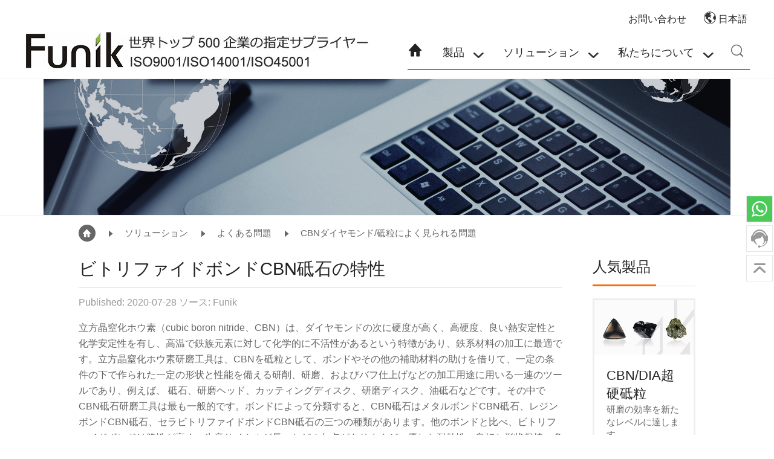

--- FILE ---
content_type: text/html; charset=UTF-8
request_url: https://jp.funik.com/faq/faq242_ja.html
body_size: 6280
content:
<!DOCTYPE html>
<html>
<head>
    <title>ビトリファイドボンドCBN砥石の特性-CBN/DIA超硬砥粒,PCDダイヤモンド焼結体,PCBN超硬標準チップ,PCD超硬標準切削工具-Funik Ultrahard Material Co.,LTD</title>
    <meta name="keywords" content="ビトリファイドボンドCBN砥石の特性" />
    <meta name="description" content="立方晶窒化ホウ素（cubic boron nitride、CBN）は、ダイヤモンドの次に硬度が高く、高硬度、良い熱安定性と化学安定性を有し、高温で鉄族元素" />
    <meta charset="utf-8">
    <meta name="viewport" content="width=device-width initial-scale=1.0 maximum-scale=1.0 user-scalable=no">
    <link rel='stylesheet' type="text/css" href='https://jp.funik.com/wp-content/themes/funaike/static/css/style_ja.css'/>
    <script type='text/javascript' src='https://jp.funik.com/wp-content/themes/funaike/static/js/jquery.min.js'></script>
    <!--获取顶部三方代码-->
    </head>
<body>
<header id="header">
    <div class="header_l"><div class="logo"><a href="https://jp.funik.com/" title=""><img src="/wp-content/uploads/2022/07/1597057471.jpg" alt=""></a></div></div>
    <div class="header_r">
        <div class="header_links">
            <a href="https://jp.funik.com/contact-us-jp.html">お問い合わせ</a>
            <div class="language">
                <i class="iconfont icon-yuyan"></i> 日本語                <div class="language-main"><div class="language-cont"><div class="language-post"><a href="https://www.funik.com/" title="中文 (简体)" >中文 (简体)</a><a href="https://en.funik.com/" title="English" >English</a><a href="https://de.funik.com/" title="Deutsche" >Deutsche</a><a href="https://ru.funik.com/" title="Русский" >Русский</a><a href="https://jp.funik.com/" title="日本語" >日本語</a><a href="https://kr.funik.com/" title="한국어" >한국어</a><a href="https://vn.funik.com/" title="Tiếng Việt" >Tiếng Việt</a></div></div></div>
            </div>
        </div>
        <div class="header_nav">
            <div id="nav">
                <div id="nav-button" class="nav-button"><i class="iconfont icon-mean_list"></i></div>
                <nav><ul id="show"><li ><a href="https://jp.funik.com" title="Home"><i class="iconfont icon-zhuye"></i></a></li><li ><a href="javascript:void(0);" title="" >製品</a><div class="memu_box"><ul class="pro_menulist"><li><div class="in_proitem"><a href="https://jp.funik.com/products/CBN-DIA-superabrasive-jp.html" title="CBN/DIA超硬砥粒">
            <p>CBN/DIA超硬砥粒</p><p>研磨の効率を新たなレベルに達します</p></a><a href="/wp-content/uploads/2022/07/Funik-CBN_DIA超硬砥粒.pdf" target="_blank">
            <div class="download-link"><i class="iconfont icon-xiazai"></i>
            <span class="text">PDFをダウンロード</span></div></a></div></li>
            <li><div class="in_proitem"><a href="https://jp.funik.com/products/PCD-Blank-jp.html" title="PCDダイヤモンド焼結体">
            <p>PCDダイヤモンド焼結体</p><p>工具メーカーの総合競争優位性を高めます</p></a><a href="/wp-content/uploads/2022/07/Funik-PCDダイヤモンド焼結体.pdf" target="_blank">
            <div class="download-link"><i class="iconfont icon-xiazai"></i>
            <span class="text">PDFをダウンロード</span></div></a></div></li>
            <li><div class="in_proitem"><a href="https://jp.funik.com/products/PCBN-cutting-tool-jp.html" title="PCBN超硬標準チップ">
            <p>PCBN超硬標準チップ</p><p>切削効率と寿命を大幅に向上させます</p></a><a href="/wp-content/uploads/2022/07/Funik-PCBN超硬標準チップ.pdf" target="_blank">
            <div class="download-link"><i class="iconfont icon-xiazai"></i>
            <span class="text">PDFをダウンロード</span></div></a></div></li>
            <li><div class="in_proitem"><a href="https://jp.funik.com/products/HPHT-ja.html" title="HPHTラボグロウンダイヤモンド">
            <p>HPHTラボグロウンダイヤモンド</p><p>環境に優しく、テクノロジーで芸術と美を創造することは
Funikラボグロウンダイヤモンドのこつこつとした追求です。</p></a><a href="/products/HPHT-ja.html" target="_blank">
            <div class="download-link"><i class="iconfont icon-xiazai"></i>
            <span class="text">PDFをダウンロード</span></div></a></div></li>
            <li><div class="in_proitem"><a href="https://lr.zoosnet.net/LR/Chatpre.aspx?id=LEF22747009&cid=8868b72f64aa48f1a08b6cc78d5c849e&lng=en&sid=8868b72f64aa48f1a08b6cc78d5c849e&p=http%3A//en.funik.com/&rf1=&rf2=&msg=&d=1592385455262&r=&rf1=https%3A//jp.funik.com/faq/faq-j_1&rf2=.html" title="新製品リリース">
            <p>新製品リリース</p><p>新製品の需要</p></a><a href="https://lr.zoosnet.net/LR/Chatpre.aspx?id=LEF22747009&cid=8868b72f64aa48f1a08b6cc78d5c849e&lng=en&sid=8868b72f64aa48f1a08b6cc78d5c849e&p=http%3A//en.funik.com/&rf1=&rf2=&msg=&d=1592385455262&r=&rf1=https%3A//jp.funik.com/faq/faq-j_1&rf2=.html" target="_blank">
            <div class="download-link"><i class="iconfont icon-xiazai"></i>
            <span class="text">PDFをダウンロード</span></div></a></div></li>
            </ul></div></li><li ><a href="javascript:void(0);" title="" >ソリューション</a><div class="memu_box blue_bgbox"><ul class="xl_menubox"><li><div class="xl_item"><a href="https://jp.funik.com/solution-ja/faq-ja" よくある問題>
                        <h4>よくある問題</h4><div class="changpic"><img src="/wp-content/uploads/2022/07/1590488777-1.jpg" alt="よくある問題">
                        </div></a></div></li><li><div class="xl_item"><a href="https://jp.funik.com/solution-ja/application-ja" 応用事例>
                        <h4>応用事例</h4><div class="changpic"><img src="/wp-content/uploads/2022/07/1590489582-1.jpg" alt="応用事例">
                        </div></a></div></li><li><div class="xl_item"><a href="https://jp.funik.com/solution-ja/technical-consultation-ja" 技術に関するお問い合わせ>
                        <h4>技術に関するお問い合わせ</h4><div class="changpic"><img src="/wp-content/uploads/2022/07/1590489619-1.jpg" alt="技術に関するお問い合わせ">
                        </div></a></div></li><li><div class="xl_item"><a href="https://jp.funik.com/demand1/index_ja.html" 無料試用>
                        <h4>無料試用</h4><div class="changpic"><img src="/wp-content/uploads/2022/07/1590489253-1-1.jpg" alt="無料試用">
                        </div></a></div></li><li><div class="xl_item"><a href="https://jp.funik.com/customer-complaint-ja" 顧客のクレーム>
                        <h4>顧客のクレーム</h4><div class="changpic"><img src="/wp-content/uploads/2022/07/1590489533-1.jpg" alt="顧客のクレーム">
                        </div></a></div></li></ul></div></li><li ><a href="javascript:void(0);" title="" >私たちについて</a><div class="memu_box blue_bgbox"><ul class="xl_menubox"><li><div class="xl_item"><a href="https://jp.funik.com/about/company-profile-jp" 会社概要>
                        <h4>会社概要</h4><div class="changpic"><img src="/wp-content/uploads/2022/07/1590489143-1.jpg" alt="会社概要">
                        </div></a></div></li><li><div class="xl_item"><a href="https://jp.funik.com/about/enterprise-honor-jp" 企業栄誉>
                        <h4>企業栄誉</h4><div class="changpic"><img src="/wp-content/uploads/2022/07/1590489249-1.jpg" alt="企業栄誉">
                        </div></a></div></li><li><div class="xl_item"><a href="https://jp.funik.com/about-us-ja/factory-videos-jp" 工場映像>
                        <h4>工場映像</h4><div class="changpic"><img src="/wp-content/uploads/2022/07/1590488887-1.jpg" alt="工場映像">
                        </div></a></div></li><li><div class="xl_item"><a href="https://jp.funik.com/about-us-ja/news-jp" ニュース>
                        <h4>ニュース</h4><div class="changpic"><img src="/wp-content/uploads/2022/07/1590488968-1.jpg" alt="ニュース">
                        </div></a></div></li><li><div class="xl_item"><a href="https://jp.funik.com/contact-us-jp.html" お問い合わせ>
                        <h4>お問い合わせ</h4><div class="changpic"><img src="/wp-content/uploads/2022/07/1590488993-1.jpg" alt="お問い合わせ">
                        </div></a></div></li></ul></div></li></ul></nav>
                <div id="close" class="close-nav"></div>
            </div>
            <div class="head_rcon">
                <div id="search-button" class="search-button"><i class="iconfont icon-fangdajing"></i>
                    <form method="get" action="https://jp.funik.com/" class="searchform" onsubmit="return checkSearchInput()">
                        <input type="text" class="text" id="sousuo" name="s" placeholder="探す...">
                                                <input type="hidden" name="cat" value="201" />
                                                <button type="submit" id="searchform"><i class="iconfont icon-fangdajing"></i></button>
                    </form>
                </div>
            </div>
        </div>
    </div>
</header>
<script type="text/javascript">
    function checkSearchInput() {
        var searchInput = document.getElementById('sousuo');
        if (searchInput.value.match(/[\u4e00-\u9fa5]+/)) {
            alert('Does not support Chinese search!!!');
            //window.location.href = ''; // 刷新跳转到搜索页面
            return false;
        }
}
</script>    <div class="subbanner"><img src="/wp-content/uploads/2022/07/1591866070.jpg"></div>
    <div class="w_p_main">
        <div class="warper">
            <div class="positionline"><div class="lcon"><ul class="mbx_nav"><li><a href="https://jp.funik.com/"  ><i class="iconfont icon-zhuye"></i></a></li><li><a href="javascript:;"  >ソリューション</a></li><li><a href="https://jp.funik.com/solution-ja/faq-ja"  >よくある問題</a></li><li><a href="https://jp.funik.com/solution-ja/faq-ja/faq_1_ja"  >CBNダイヤモンド/砥粒によく見られる問題</a></li></ul></div>
<div class="rcon">
<dl class="r_navbox">
<!--    <dt>Related column：</dt>-->
<!--        调用about下面的内容-->
</dl>
</div>
<!--获取面包屑-->
</div>
            <div class="warper_box pat22">
                <div class="news_delbox">
                    <div class="infocon">
                        <h1>ビトリファイドボンドCBN砥石の特性</h1>
                        <div class="time">Published:&nbsp2020-07-28&nbspソース:&nbspFunik</div>
                        <p>立方晶窒化ホウ素（cubic boron nitride、CBN）は、ダイヤモンドの次に硬度が高く、高硬度、良い熱安定性と化学安定性を有し、高温で鉄族元素に対して化学的に不活性があるという特徴があり、鉄系材料の加工に最適です。立方晶窒化ホウ素研磨工具は、CBNを砥粒として、ボンドやその他の補助材料の助けを借りて、一定の条件の下で作られた一定の形状と性能を備える研削、研磨、およびバフ仕上げなどの加工用途に用いる一連のツールであり、例えば、 砥石、研磨ヘッド、カッティングディスク、研磨ディスク、油砥石などです。その中でCBN砥石研磨工具は最も一般的です。ボンドによって分類すると、CBN砥石はメタルボンドCBN砥石、レジンボンドCBN砥石、セラビトリファイドボンドCBN砥石の三つの種類があります。他のボンドと比べ、ビトリファイドボンドは脆性が高く、生産サイクルが長いなどの欠点がありますが、優れた耐熱性、良好な形状保持、多くの気孔率かつ調整可能、容易な手入れなどの利点があるため、CBN砥石系に占める割合は年々高くなり、CBN研磨工具の中で最大のファミリーとなっています。</p>
<p>他のボンド砥石と比較して、ビトリファイドボンドCBN砥石は以下の特徴を持ちます：</p>
<p>（1）制御可能な気孔率。ビトリファイドボンドCBN砥石の表面の気孔には、切りくず収容、切りくず排出、放熱と冷却の強化など機能があります。研削の用途に応じて、ビトリファイドボンドの研究、砥石の配合の調整などの手段を通じて、ビトリファイドボンドCBN砥石の中の気孔のサイズと数を調整できます。</p>
<p>（2）優れた切削性能。ビトリファイドボンドCBN砥石の開放構造により、CBN砥粒は最適に露出、突出させることができ、これによって作られた砥石は非常に良い自由切削性能と高い被削材除去率を持ち、研削力が小さく、比研削エネルギーが低く、研削性能が優れます。</p>
<p>（3）良い熱安定性と化学安定性。ビトリファイドボンドCBN砥石では、ビトリファイドボンドの耐熱性が優れているため、CBN砥粒の高熱安定性を十分に活用でき、研磨工具の寿命が長くなる一方、ビトリファイドボンドの化学的安定性が優れているため、研削液に対する研磨工具の対応範囲が広くなります。</p>
<p>（4）優れた剛性。ビトリファイドボンドCBN砥石は、熱膨張係数が小さく剛性が高く、研削時に刃物が小さくして、高精度かつ低粗さの研削に適しています。</p>
<p>（5）優れた自生発刃能力。ビトリファイドボンドCBN砥石は自生発刃能力が良いため、手入れが容易であり、手入れ間隔が長く、手入れの頻度が少なく、修正と研ぎを一度に完了でき、メンテナンスコストも低く抑えられます。</p>
<p>（6）良好な工作物の加工整合性。ビトリファイドボンドCBN砥石で研削された工作物の表面は、完全性が良く、工作物の品質が高く、砥石の使用寿命が長いです。</p>
<p>マクロ組成から見ると、ビトリファイドボンドCBN砥石は、CBN砥粒、補助砥粒、ボンドなどの材料で構成される多成分セラミックマトリックス複合材料に属します。砥石の準備過程において、以下の点に注意する必要があります：</p>
<p>（1）ビトリファイドボンドは、CBN砥粒と補助砥粒間の熱膨張係数を一致することによって、相互の強固な結合を保証することができます。</p>
<p>（2）CBN砥粒の表面構造の損傷や硬度などの主要な性能の劣化を避けるために、ビトリファイドボンドとCBN砥粒の間に明らかな化学反応があってはなりません。</p>
<p>（3）砥石の準備条件では、CBN砥粒と主要材料の性能は退化してはなりません</p>
<p>（4）特定の研削要求に適応するため、研削材料の性能(例えば材質、硬度など)、加工方式、取代、加工精度要求などの要因に基づいて、CBN砥粒の種類、粒度、濃度、砥石硬度を合理的に選択する必要があります。</p>
<p>ビトリファイドボンドCBN砥石の優れた性能は、自動車、航空、工作機械、軸受、エンジニアリングセラミックなど多くの製造領域に応用されており、ビトリファイドボンドは高熱伝導率を持っているため、高速かつ効率的な研削に適する潜在力を備えます。ハイエンド研削設備の出現と普及に伴い、ビトリファイドボンドCBN砥石は、成形、高能率、高精度研削などの種類の研削における応用はますます多くなり、その応用領域もますます広くなります。</p>
<p>&nbsp;</p>                        <div class="other"><div><b>前のページ:</b><a href="https://jp.funik.com/faq/faq234_ja.html" >砥石の研削過程における一般的な問題と解決策</a></div><div><b>次のページ:</b><a href="https://jp.funik.com/faq/faq236_ja.html" >メタルボンドCBN砥石とアルミナ砥石の研削性能比較</a></div></div>
                    </div>
                    <div class="hot_probox">
                        <div class="page_tit">人気製品</div>
                        <ul class="hot_prolist"><li><a href="https://jp.funik.com/products/CBN-DIA-superabrasive-jp.html" title="CBN/DIA超硬砥粒"><div class="changpic"><img src="/wp-content/uploads/2022/07/CBN-DIA-сверхтвердый-абразив.jpg" alt="CBN/DIA超硬砥粒" loading="lazy" class=" wp-post-image" /></div>
        <div class="hot_protext"><p>CBN/DIA超硬砥粒</p><span>研磨の効率を新たなレベルに達します</span></div></a></li><li><a href="https://jp.funik.com/products/PCD-Blank-jp.html" title="PCDダイヤモンド焼結体"><div class="changpic"><img src="/wp-content/uploads/2022/07/220630PCDblank.jpg" alt="PCDダイヤモンド焼結体" loading="lazy" class=" wp-post-image" /></div>
        <div class="hot_protext"><p>PCDダイヤモンド焼結体</p><span>工具メーカーの総合競争優位性を高めます</span></div></a></li><li><a href="https://jp.funik.com/products/PCBN-cutting-tool-jp.html" title="PCBN超硬標準チップ"><div class="changpic"><img src="/wp-content/uploads/2022/07/220601cbn.jpg" alt="PCBN超硬標準チップ" loading="lazy" class=" wp-post-image" /></div>
        <div class="hot_protext"><p>PCBN超硬標準チップ</p><span>切削効率と寿命を大幅に向上させます</span></div></a></li><li><a href="https://jp.funik.com/products/HPHT-ja.html" title="HPHTラボグロウンダイヤモンド"><div class="changpic"><img src="/wp-content/uploads/2022/07/de-HPHTzixun.jpg" alt="HPHTラボグロウンダイヤモンド" loading="lazy" class=" wp-post-image" /></div>
        <div class="hot_protext"><p>HPHTラボグロウンダイヤモンド</p><span>環境に優しく、テクノロジーで芸術と美を創造することは
Funikラボグロウンダイヤモンドのこつこつとした追求です。</span></div></a></li></ul>
                    </div>
                </div>
            </div>
        </div>
    </div>

<footer>
    <div class="footer">
        <div class="item item1">
            <h4>カスタマーサービス</h4>
<ul>
	<li>Tel: <a href="tel:+86-371-67987271">+86-371-67987271</a></li>
	<li>メールアドレス: <a href="mailto:export@funik.com">export@funik.com</a></li>
</ul>            <div class="media"><a href="https://www.facebook.com/Funik999" title="facebook" class="iconfont icon-facebook"></a> <a href="https://twitter.com/Funik1988" title="twitter" class="iconfont icon-twitter"></a> <a href="https://www.linkedin.com/company/funik" title="linkedin" class="iconfont icon-in"></a> <a href="https://www.youtube.com/channel/UCXcqDkbT4OZaAK8-uSGLR5w?view_as=subscriber" title="youtube" class="iconfont icon-youtube"></a> </div>
        </div>
        <div class="item item3">
            <a href="javascript:;"><h4 >製品</h4></a>
            <ul><li><a href="https://jp.funik.com/products/CBN-DIA-superabrasive-jp.html" title="CBN/DIA超硬砥粒">CBN/DIA超硬砥粒</a></li><li><a href="https://jp.funik.com/products/PCD-Blank-jp.html" title="PCDダイヤモンド焼結体">PCDダイヤモンド焼結体</a></li><li><a href="https://jp.funik.com/products/PCBN-cutting-tool-jp.html" title="PCBN超硬標準チップ">PCBN超硬標準チップ</a></li><li><a href="https://jp.funik.com/products/HPHT-ja.html" title="HPHTラボグロウンダイヤモンド">HPHTラボグロウンダイヤモンド</a></li><li><a href="https://lr.zoosnet.net/LR/Chatpre.aspx?id=LEF22747009&cid=8868b72f64aa48f1a08b6cc78d5c849e&lng=en&sid=8868b72f64aa48f1a08b6cc78d5c849e&p=http%3A//en.funik.com/&rf1=&rf2=&msg=&d=1592385455262&r=&rf1=https%3A//jp.funik.com/faq/faq-j_1&rf2=.html" title="新製品リリース">新製品リリース</a></li></ul>
        </div>
        <div class="item item3" ><a href="/about/company-profile-jp"><h4>私たちについて</h4></a>
            <ul><li><a href="https://jp.funik.com/about/company-profile-jp" title="会社概要">会社概要</a></li><li><a href="https://jp.funik.com/about/enterprise-honor-jp" title="企業栄誉">企業栄誉</a></li><li><a href="https://jp.funik.com/about-us-ja/factory-videos-jp" title="工場映像">工場映像</a></li><li><a href="https://jp.funik.com/about-us-ja/news-jp" title="ニュース">ニュース</a></li><li><a href="https://jp.funik.com/about-us-ja/download-jp" title="カタログ ダウンロード">カタログ ダウンロード</a></li></ul>
        </div>
        <div class="item item3"><a href="https://jp.funik.com/laws-and-regulations-jp"><h4>法律法規</h4></a>
            <ul><li><a href="https://jp.funik.com/laws_regulations/quality-assurance-jp.html" title="品質保証">品質保証</a></li><li><a href="https://jp.funik.com/laws_regulations/environmental-protection-jp.html" title="環境保護">環境保護</a></li><li><a href="https://jp.funik.com/laws_regulations/health-protection-jp.html" title="健康保護">健康保護</a></li><li><a href="https://jp.funik.com/laws_regulations/intellectual-property-protection-jp.html" title="知的財産権保護">知的財産権保護</a></li><li><a href="https://jp.funik.com/laws_regulations/policies-and-regulations-related-to-superhard-industry-jp.html" title="政策・法規">政策・法規</a></li><li><a href="https://jp.funik.com/laws_regulations/laws-and-regulations-jp_1.html" title="プライバシー声明">プライバシー声明</a></li></ul>
        </div>
        <div class="item item4"></div>
    </div>
    <div class="copyright">Funik Ultrahard Material Co.,LTD 全著作権所有Copyright©2020 </div>
</footer>
<div class="fix_box">
    <div class="fix_kf fix_wh"><div class="kf_icon whats"><span></span></div>
    <div class="kf_hover kf_whatsapp"><p><a href="https://api.whatsapp.com/send?phone=8617637127902" class="uet_report_conversion3"></a></p></div></div>
    <div class="fix_kf"><div class="kf_icon lx"><span></span></div><div class="kf_hover"><p><a href="javascript:void(0);" onclick="openZoosUrl('chatwin');"></a></p></div></div>
    <div class="fix_top"><div class="top_icon"><span></span></div><div class="top_hover" id="topup"><p>TOP</p></div></div>
</div>
<div class="footmenu"><div class="con"><p><a href="https://jp.funik.com/"><i class="iconfont icon-yemian-copy-copy-copy"> </i></a> <a href="/about-us-ja/download-jp"><i class="iconfont icon-pdf"> </i></a> <a href="/about-us-ja/factory-videos-jp"><i class="iconfont icon-video"> </i></a> <a href="/contact-us-jp.html#inquiry"><i class="iconfont icon-biaodanwancheng2"> </i></a></p></div></div>
<script>
    var time = 0;
    $(document).on("click", ".dj", function (e) {
        if(time>0){$(this).attr({"disabled":"disabled"});}else{time++;}
    })
</script>
<script language="javascript" src="https://lr.zoosnet.net/JS/LsJS.aspx?siteid=LEF22747009&float=1&lng=en"></script></body>
</html>

--- FILE ---
content_type: text/css
request_url: https://jp.funik.com/wp-content/themes/funaike/static/css/style_ja.css
body_size: 16442
content:
@charset "utf-8";
/* CSS Document */
@font-face {
  font-family: 'tt1057m_';
  src: url('../fonts/tt1057m_.eot');
  src: local('☺'), url('../fonts/tt1057m_.woff') format('woff'), url('../fonts/tt1057m_.ttf') format('truetype'), url('../fonts/tt1057m_.svg') format('svg');
  font-weight: normal;
  font-style: normal;
}

body{font-family: Arial, Helvetica, sans-serif; font-size: 18px;overflow-x: hidden; color: #222;}
html, body, div, span, h1, h2, h3, h4, h5, h6, p,table, td, blockquote, pre, a, address, big, cite, code, del, em, font, img, ins, small, strong, var, b, u, i, dl, dt, dd, ol, ul, li, fieldset, form, label, legend {margin: 0;padding: 0; }
input,select,textarea{font-size: 14px;border:none;margin: 0;padding: 0;}
img{border: 0 none;vertical-align: middle;}
a{color: #222;text-decoration:none;background-color:transparent;transition: 0.5s;}
a:hover{cursor: pointer; color:#ff6a00;}
a:focus{outline:none;}
ul, li, dl, dt, dd{list-style: none outside none;}
.fl{float:left; display:inline;}
.fr{float:right; display:inline;}
*{ box-sizing: border-box; }


.owl-theme .owl-controls{ margin-top: 10px; text-align: center;}

/* Styling Next and Prev buttons */
.owl-theme .owl-controls .owl-buttons div{ color: #FFF; display: inline-block; zoom: 1; *display: inline;/*IE7 life-saver */ margin: 5px;  padding: 3px 10px; font-size: 12px; -webkit-border-radius: 30px;  -moz-border-radius: 30px;  border-radius: 30px;  background: #869791;  filter: Alpha(Opacity=50);/*IE7 fix*/  opacity: 0.5;}
/* Clickable class fix problem with hover on touch devices */
/* Use it for non-touch hover action */
.owl-theme .owl-controls.clickable .owl-buttons div:hover{ filter: Alpha(Opacity=100);/*IE7 fix*/ opacity: 1; text-decoration: none;}

/* Styling Pagination*/
.owl-theme .owl-controls .owl-page{ display: inline-block; zoom: 1; *display: inline;/*IE7 life-saver */}
.owl-theme .owl-controls .owl-page span{  display: block;  width: 12px;  height: 12px;  margin: 5px 7px;  filter: Alpha(Opacity=50);/*IE7 fix*/  opacity: 0.5;  -webkit-border-radius: 20px;  -moz-border-radius: 20px;  border-radius: 20px;  background: #869791;}
.owl-theme .owl-controls .owl-page.active span,.owl-theme .owl-controls.clickable .owl-page:hover span{ filter: Alpha(Opacity=100);/*IE7 fix*/  opacity: 1;}
/* If PaginationNumbers is true */

.owl-theme .owl-controls .owl-page span.owl-numbers{  height: auto;  width: auto;  color: #FFF;  padding: 2px 10px;  font-size: 12px;  -webkit-border-radius: 30px;  -moz-border-radius: 30px;  border-radius: 30px;}

/* preloading images */
.owl-item.loading{ min-height: 150px; background: url(AjaxLoader.gif) no-repeat center center}

/* clearfix */
.owl-carousel .owl-wrapper:after {  content: "."; display: block; clear: both;  visibility: hidden; line-height: 0; height: 0;}
/* display none until init */
.owl-carousel{ position: relative; width: 100%;  -ms-touch-action: pan-y;}
.owl-carousel .owl-wrapper{ display: none;  position: relative; -webkit-transform: translate3d(0px, 0px, 0px);}
.owl-carousel .owl-wrapper-outer{ overflow: hidden; position: relative; width: 100%;}
.owl-carousel .owl-wrapper-outer.autoHeight{  -webkit-transition: height 500ms ease-in-out; -moz-transition: height 500ms ease-in-out;  -ms-transition: height 500ms ease-in-out; -o-transition: height 500ms ease-in-out;  transition: height 500ms ease-in-out;}
  
.owl-carousel .owl-item{float: left;}
.owl-controls .owl-page,.owl-controls .owl-buttons div{ cursor: pointer;}
.owl-controls { -webkit-user-select: none;  -khtml-user-select: none; -moz-user-select: none; -ms-user-select: none;  user-select: none;-webkit-tap-highlight-color: rgba(0, 0, 0, 0);}
/* mouse grab icon */
.grabbing { cursor:url(grabbing.png) 8 8, move;}

/* fix */
.owl-carousel  .owl-wrapper,.owl-carousel  .owl-item{-webkit-backface-visibility: hidden; -moz-backface-visibility:    hidden;-ms-backface-visibility:     hidden; -webkit-transform: translate3d(0,0,0);  -moz-transform: translate3d(0,0,0); -ms-transform: translate3d(0,0,0);}

/* CSS3 Transitions */

.owl-origin {-webkit-perspective: 1200px;-webkit-perspective-origin-x : 50%;-webkit-perspective-origin-y : 50%; -moz-perspective : 1200px;  -moz-perspective-origin-x : 50%;-moz-perspective-origin-y : 50%; perspective : 1200px;}
/* fade */
.owl-fade-out { z-index: 10; -webkit-animation: fadeOut .7s both ease; -moz-animation: fadeOut .7s both ease; animation: fadeOut .7s both ease;}
.owl-fade-in { -webkit-animation: fadeIn .7s both ease; -moz-animation: fadeIn .7s both ease;  animation: fadeIn .7s both ease;}
/* backSlide */
.owl-backSlide-out { -webkit-animation: backSlideOut 1s both ease; -moz-animation: backSlideOut 1s both ease; animation: backSlideOut 1s both ease;}
.owl-backSlide-in { -webkit-animation: backSlideIn 1s both ease; -moz-animation: backSlideIn 1s both ease; animation: backSlideIn 1s both ease;}
/* goDown */
.owl-goDown-out { -webkit-animation: scaleToFade .7s ease both; -moz-animation: scaleToFade .7s ease both; animation: scaleToFade .7s ease both;}
.owl-goDown-in {-webkit-animation: goDown .6s ease both;-moz-animation: goDown .6s ease both;animation: goDown .6s ease both;}
/* scaleUp */
.owl-fadeUp-in { -webkit-animation: scaleUpFrom .5s ease both; -moz-animation: scaleUpFrom .5s ease both; animation: scaleUpFrom .5s ease both;}

.owl-fadeUp-out {-webkit-animation: scaleUpTo .5s ease both; -moz-animation: scaleUpTo .5s ease both; animation: scaleUpTo .5s ease both;}
/* Keyframes */
/*empty*/
@-webkit-keyframes empty {
  0% {opacity: 1}
}
@-moz-keyframes empty {
  0% {opacity: 1}
}
@keyframes empty {
  0% {opacity: 1}
}
@-webkit-keyframes fadeIn {
  0% { opacity:0; }
  100% { opacity:1; }
}
@-moz-keyframes fadeIn {
  0% { opacity:0; }
  100% { opacity:1; }
}
@keyframes fadeIn {
  0% { opacity:0; }
  100% { opacity:1; }
}
@-webkit-keyframes fadeOut {
  0% { opacity:1; }
  100% { opacity:0; }
}
@-moz-keyframes fadeOut {
  0% { opacity:1; }
  100% { opacity:0; }
}
@keyframes fadeOut {
  0% { opacity:1; }
  100% { opacity:0; }
}
@-webkit-keyframes backSlideOut {
  25% { opacity: .5; -webkit-transform: translateZ(-500px); }
  75% { opacity: .5; -webkit-transform: translateZ(-500px) translateX(-200%); }
  100% { opacity: .5; -webkit-transform: translateZ(-500px) translateX(-200%); }
}
@-moz-keyframes backSlideOut {
  25% { opacity: .5; -moz-transform: translateZ(-500px); }
  75% { opacity: .5; -moz-transform: translateZ(-500px) translateX(-200%); }
  100% { opacity: .5; -moz-transform: translateZ(-500px) translateX(-200%); }
}
@keyframes backSlideOut {
  25% { opacity: .5; transform: translateZ(-500px); }
  75% { opacity: .5; transform: translateZ(-500px) translateX(-200%); }
  100% { opacity: .5; transform: translateZ(-500px) translateX(-200%); }
}
@-webkit-keyframes backSlideIn {
  0%, 25% { opacity: .5; -webkit-transform: translateZ(-500px) translateX(200%); }
  75% { opacity: .5; -webkit-transform: translateZ(-500px); }
  100% { opacity: 1; -webkit-transform: translateZ(0) translateX(0); }
}
@-moz-keyframes backSlideIn {
  0%, 25% { opacity: .5; -moz-transform: translateZ(-500px) translateX(200%); }
  75% { opacity: .5; -moz-transform: translateZ(-500px); }
  100% { opacity: 1; -moz-transform: translateZ(0) translateX(0); }
}
@keyframes backSlideIn {
  0%, 25% { opacity: .5; transform: translateZ(-500px) translateX(200%); }
  75% { opacity: .5; transform: translateZ(-500px); }
  100% { opacity: 1; transform: translateZ(0) translateX(0); }
}
@-webkit-keyframes scaleToFade {
  to { opacity: 0; -webkit-transform: scale(.8); }
}
@-moz-keyframes scaleToFade {
  to { opacity: 0; -moz-transform: scale(.8); }
}
@keyframes scaleToFade {
  to { opacity: 0; transform: scale(.8); }
}
@-webkit-keyframes goDown {
  from { -webkit-transform: translateY(-100%); }
}
@-moz-keyframes goDown {
  from { -moz-transform: translateY(-100%); }
}
@keyframes goDown {
  from { transform: translateY(-100%); }
}
@-webkit-keyframes scaleUpFrom {
  from { opacity: 0; -webkit-transform: scale(1.5); }
}
@-moz-keyframes scaleUpFrom {
  from { opacity: 0; -moz-transform: scale(1.5); }
}
@keyframes scaleUpFrom {
  from { opacity: 0; transform: scale(1.5); }
}

@-webkit-keyframes scaleUpTo {
  to { opacity: 0; -webkit-transform: scale(1.5); }
}
@-moz-keyframes scaleUpTo {
  to { opacity: 0; -moz-transform: scale(1.5); }
}
@keyframes scaleUpTo {
  to { opacity: 0; transform: scale(1.5); }
}

@font-face {
  font-family: "iconfont"; /* Project id 1819728 */
  src: url('../fonts/iconfont.woff2?t=1692954530205') format('woff2'),
       url('../fonts/iconfont.woff?t=1692954530205') format('woff'),
       url('../fonts/iconfont.ttf?t=1692954530205') format('truetype');
}

.iconfont {
  font-family: "iconfont" !important;
  font-size: 16px;
  font-style: normal;
  -webkit-font-smoothing: antialiased;
  -moz-osx-font-smoothing: grayscale;
}

.icon-biaodanwancheng2:before {
  content: "\e7cf";
}

.icon-shenqing:before {
  content: "\e606";
}

.icon-zaixianzixun:before {
  content: "\e8c9";
}

.icon-666666-copy:before {
  content: "\ec8d";
}

.icon-free:before {
  content: "\e604";
}

.icon-dianhua1:before {
  content: "\e61d";
}

.icon-liuyan1:before {
  content: "\e745";
}

.icon-anli:before {
  content: "\e71a";
}

.icon-yemian-copy-copy-copy:before {
  content: "\e601";
}

.icon-twitter:before {
  content: "\e89d";
}

.icon-facebook:before {
  content: "\e6e5";
}

.icon-youtube:before {
  content: "\e6ab";
}

.icon-in:before {
  content: "\e6f1";
}

.icon-liaotian:before {
  content: "\e6a5";
}

.icon-xiazai:before {
  content: "\e605";
}

.icon-video:before {
  content: "\e600";
}

.icon-mianfeishiyong:before {
  content: "\e639";
}

.icon-pdf:before {
  content: "\e602";
}

.icon-jiantou7-copy:before {
  content: "\e66a";
}

.icon-mean_list:before {
  content: "\e653";
}

.icon-fangdajing:before {
  content: "\e603";
}

.icon-jiantou7-copy-copy:before {
  content: "\e8d8";
}

.icon-yuyan:before {
  content: "\e778";
}

.icon-zhuye:before {
  content: "\e626";
}




input[type="button"], input[type="submit"], input[type="reset"] {-webkit-appearance: none;}
textarea {  -webkit-appearance: none;}   
.w_p_main{ background: #fff; overflow: hidden;  }
.main{ background: #f4f4f4; overflow: hidden;  }
.warper{ width:1200px; margin:0 auto; position: relative;}
.backToTop{width:44px; height:44px; border: 1px solid #e5e5e5; text-indent: 9999em; background:#fff url(../images/top-up.png) no-repeat center; cursor:pointer; position:fixed; right:2px; top: 40%; transition: all .3s}


header{  width: 100%; height: 130px; padding: 0 70px; transition: all 0.3s; background: #fff; z-index: 999; position: fixed;  top: 0; left: 0; }
.header_l{ float: left; width: auto; }
.logo{ float: left; transition: all 0.3s; margin-top: 52px; }
.logo *{ vertical-align: middle; }
.logo p{ font-size: 18px; margin-left: 10px; color: #1e1a17; display: inline-block;  }
.logo p span{ display: block; font-size:17px; text-transform: uppercase; font-family: tt1057m_;  }
.header_r{ float: right; width:50%; }
.header_links{ text-align: right; margin-top: 18px;  }
.header_links a{ display: inline-block; font-size: 16px;  }


.language{ width: 80px; font-size: 16px; margin-left: 20px; display: inline-block; position: relative; height: 24px; cursor: pointer; line-height: 24px; text-align: center; }
.language i{ font-size: 20px; color: #333; }
.language-main { width: 120px; padding: 1px 0;  position: absolute;  display: none;  z-index: 99;  left: -30px;  top: 22px;
    background: url("../images/ffggg.png") no-repeat 78px 4px;  }
.language:hover .language-main {display: block;}
.language-cont { width: 120px; padding: 0 16px; margin-top: 10px; box-shadow: 0 5px 15px 4px rgba(0, 0, 0, .05); border-top: 3px solid #ff6a00; background: #ffffff;  padding-bottom: 10px;}
.language-cont a { width: 100% !important; position: relative; font-size: 14px !important; padding: 0 !important; padding-left: 15px !important;color: #888 !important; background: #fff !important; height: auto !important; border: none !important; line-height: 28px !important; text-align: left; display: block !important;}
.language-post { padding-top: 10px;}
.language-cont a:after{ position: absolute; top: 10px; left: 0; width: 7px; height: 7px; background: #ff6a00; content: ''; }
.language-cont a:hover { color: #ff6600 !important;}


h6{ display: inline-block; font-weight: normal; }
#nav:after{  content: '';  display: block;  clear: both;}
#nav .warper{position: relative;}

.close-nav{position: fixed; top:0; left:0; width: 100%;height: 100%;background: #000;opacity: 0;visibility: hidden;transition: 0.5s;z-index: 88;}
.nav-open{transform: translateX(0);}
.close-open{opacity: 0.5;visibility: visible;}
.body-hidden{overflow: hidden!important;}
#nav .nav-button{width: 35px;height: 35px; z-index: 5; border-radius: 3px;background: #1a4f98 ; color: #111;position: absolute; right: 10px; top: 10px;line-height: 35px;text-align: center;font-size: 20px;}
#nav .nav-button i{ color: #fff; font-size: 22px; font-weight: 600; }
#nav .nav-button{display: none;}

nav{ float: right; padding-right: 60px; position: relative; }
nav>:after{ content: ""; width: 100%; height:1px; background: #12233a; position: absolute; bottom: 12px; left: 0; }
nav li{ display: inline-block;  }
nav li>a{ padding: 32px 32px 32px 32px; color: #222; position: relative; display: block; text-align: center; transition:all 0.5s; text-transform: uppercase; font-size:22px;}
nav li i{ font-size: 26px !important; }
nav li.on a,nav li:hover a{ color: #ff6a00; cursor: pointer;  }
nav li>a:after{ content: ''; position: absolute; top: 44px; right: 0; width: 17px; height: 9px; background: url(../images/nav_arrow.png) no-repeat; }
nav li:first-child>a:after{ width: 0; }
nav li:hover>a:after,nav li.on>a:after{ content: ''; position: absolute; top: 44px; right: 0; width: 17px; height: 9px; background: url(../images/nav_arrowh.png) no-repeat; }
nav li:first-child:hover>a:after,nav li:first-child.on>a:after{ width: 0; }
nav li:first-child>a{ padding:20px 0px;  }
nav li:hover .memu_box{ display: block; }


.head_rcon{ position: absolute; right: 70px; top:49px; } 
.search_form{width: 100%; height: 32px;background-color:#a1a0a0;}
.search_input {width: 85%; float: left;height:32px;color: #000;border: medium none;line-height:32px;text-indent:5px;background-color:#333;} 
.search_btn {width: 15%;height: 32px;float: right;cursor: pointer;border: medium none;background: #e50011 url("../images/abg_2.png") center center no-repeat;}
.search-button{ width: 60px; position: relative; height: 75px; text-align: right; line-height: 75px;float: right; }
.search-button i{ color: #666; font-size: 22px; cursor: pointer; }
.search-button:hover i{ color: #ff6a00; }
.searchform{ overflow: hidden; position: absolute; right: 0; height: 0; top:84px; width: 240px; transition: all .2s;}
.searchform i{ font-size: 24px; color: #fff; }
.searchform input{ width: 190px; background:#1b4f9a; color: #fff; line-height:51px; padding-left:10px; float: left; }
.searchform button{ width:54px; line-height:51px; background:#1b4f9a; border: 0; color: #fff; text-align: center; outline: none; cursor: pointer; transition: all .5s; position: absolute; right: 0; top: 0}
.searchform input::-webkit-input-placeholder { color: #fff;}
.searchform input:-moz-placeholder {  color: #fff;}
.search-button:hover .searchform i{ color: #fff; }

.memu_box{ position: fixed; display: none; border-top: 5px solid #ff6a00; width: 100%; top: 128px; left: 0px; background: #f0f0f0; z-index: 99;  padding:38px 0 38px 0px; }
.memu_box .pro_menulist{ width: 100%; overflow: hidden; }
.memu_box .pro_menulist li{ float: left; width: 20%; padding: 0 37px; }
.in_proitem{ width: 100%; background: #11233a; min-height: 300px; position: relative; }
.in_proitem a{ display: block; padding: 19px 12px; }
.in_proitem p{ color: #fff; margin-bottom: 45px; font-size: 18px; }
.in_proitem p:last-child{ font-size: 16px; }
.in_proitem .download-link {
  font-weight: 400;
  font-style: normal;
  color: #ff6a00;
  bottom: 20px;
  position: absolute
}

.in_proitem .download-link .text {
  text-decoration: underline;
  vertical-align: text-bottom; font-size: 15px;
}

.in_proitem .download-link i { width: 24px; height: 24px; position: relative; top: 3px; font-size: 30px !important; color: #ff6a00; margin-right: 8px}
.blue_bgbox{ background: #11233a;  }
.xl_menubox{ width: 100%; overflow: hidden; }
.xl_menubox li{ float: left; width: 20%; padding: 0 37px; }
.xl_item{ width: 100%; }
.xl_item h4{ font-size: 16px; color: #fff; font-weight: normal; margin-bottom: 10px; }
.xl_menubox li:hover .xl_item h4{ color: #ff6a00; text-decoration: underline; }


header.position{ height: 94px; }
.position .head_rcon{ top: 10px; }
.position{box-shadow: 0 1px 10px 0 rgba(0,0,0,0.3); }
.position .header_links{ display: none; }
.position .logo{ margin-top: 16px; }
.position nav>:after{width: 0; }
.position .search-button:after{ height: 0; }
.position .header_nav{ margin-top: 8px; }
.position .memu_box{ top: 92px; }
/*右边按钮*/
.fix_box{  position:fixed; right:2px; top: 45%; transition: all .3s; }
.fix_box .whats span{ width: 44px; height: 44px; display: inline-block; border: 1px solid #e5e5e5; text-indent: 9999em; background:#4bca59 url(../images/whatsapp.png) no-repeat center; cursor:pointer; }
.fix_box .lx span{ width: 44px; height: 44px; display: inline-block; border: 1px solid #e5e5e5; text-indent: 9999em; background:#fff url(../images/in_kficon.png) no-repeat center; cursor:pointer; }
.kf_hover,.top_hover{ position: absolute; display: none; right:0; top: 0; padding: 8px; width: 44px; height: 44px; background: #ff6a00; color: #fff; }
.top_hover p{ font-size: 14px; line-height: 30px; cursor: pointer; }
.kf_hover p a{ color: #fff; width: 44px; height: 44px; display: inline-block; }
.kf_hover{ padding: 0; }
.fix_kf:hover .kf_hover{ display: block; }
.fix_kf,.fix_top{ position: relative; }
.top_icon span{width: 44px; height: 44px; display: inline-block; border: 1px solid #e5e5e5; text-indent: 9999em; background:#fff url(../images/top-up.png) no-repeat center; cursor:pointer;}
.fix_top:hover .top_hover{ display: block; }
.kf_hover{ background:#ff6600 url(../images/in_kficon2.png) no-repeat center; }
.kf_whatsapp{ background:#4bca59 url(../images/whatsapp.png) no-repeat center; }
/*.fix_box .kf_icon span:hover{ background:#ff6600 url(../images/in_kficon2.png) no-repeat center; color: #fff; border: 1px solid #ff6a00; }*/

footer{ background: #11233a; padding: 0 70px; }
footer .copyright{ font-size: 14px; border-top: 1px solid #414f61 ; padding: 16px; clear: both; text-align: center; color:rgba(255,255,255,0.4); }
footer .item{ padding-top: 40px; padding-bottom: 25px; }
footer .item ul li{ margin-bottom: 15px; color: #fff; font-size: 15px;  }
footer .item ul li a{ color: #fff; }
footer .item ul li a:hover{ color: #ff6a00; }
footer .item1{ width:27%; float: left; }
footer .item2{ width:21%; float: left; }
footer .item3{ width:24%; float: left;}
footer .item4{ width:15%; float: right; display: none;}
footer .item4 ul{ width: 100%; overflow: hidden; }
footer .item4 ul li{ width: 50%; float: left; padding-right: 30px; margin: 0; }
footer .item4 ul li .changpic img{ width: 100%; }
.item_ewm{ width: 100%; }
.item_ewm p{ text-align: center; margin-top: 8px; color: #fff; font-size: 12px; }

.footer_tel{ margin-bottom: 28px;}
.footer_tel *{ vertical-align: middle; }
.footer_tel p{ display: inline-block; color: #fff; font-size: 15px; margin-left: 8px; }
.footer_tel p a{ font-size: 26px; font-weight: bold; display: block; color: #fff; }

footer h4 { color: #fff; font-size: 20px; margin-bottom: 24px; font-weight: normal;}


.con_icon{ margin-top: 15px; }
.con_icon div{ font-size: 18px; font-family:HELVETICANEUELTPRO-LT;  margin-bottom: 18px; color: #fff;}
.con_icon div a{ color: #fff; }
.con_icon div a:hover{ text-decoration: underline; }
footer .footer{ overflow: hidden; }
footer .item3 ul li span{ display: block;  }
footer .item3 ul li span b{ color: #f1ae00; }
footer .item3 ul li:first-child span{ padding-left: 0; margin-bottom: 18px; }
footer .copyright .media span{ color: #fff; font-size: 18px; text-transform: uppercase;}
footer .item4 li{width:47%; float:left; margin:0 3% 10px 0;}
footer .item4 li img{width:100%; display:block;}
footer .item4 li a:hover img{opacity: 0.8; }
footer form{ position: relative; }
footer input{ height: 44px; line-height: 44px; }
footer input,footer textarea{  width: 100%; background: none; padding: 0 10px; padding-left: 18px; font-family:HELVETICANEUELTPRO-LT; resize: none; margin-bottom: 8px; border: 1px solid #fff; color: #fff; font-size: 18px;}
footer input::-webkit-input-placeholder, footer textarea::-webkit-input-placeholder{  color: #fff;}
footer textarea{ padding:5px 18px; }
footer form div{ position: relative; }
footer form div font{ color: #fff; font-size: 18px; position: absolute; top: 10px; left: 5px; }
footer button{ width: 100%; height: 46px; font-family:HELVETICANEUELTPRO-ROMAN; line-height:46px; color: #fff; font-style: italic; font-size: 18px; text-align: center; background:#1a4f98; border: none; cursor: pointer; }
footer button i{ font-size: 20px !important; }
footer button:hover{ opacity: 0.8; }



.banner_home{  margin-top: 130px; padding: 0 70px; }
.banner_pic{ position: relative; width: 100%; }
.banner_pic img{ width: 100%; }
.banner_text{  width: 600px; height: 186px; background: rgba(0,0,0,0.6); position: absolute; left: 0; top: 50%; margin-top: -93px; padding: 35px 0 40px 65px; }
.banner_text h1{ font-size: 45px; font-weight: normal; color: #fff; }
.banner_text p{ color: #fff; font-size: 20px; margin-top: 10px; }

.cl{ clear: both; }
.changpic{ width: 100%; overflow: hidden; }
.changpic img{ width: 100%; transition: all 0.5s; }
/*版块标题*/
.home_boxtit{ font-size:26px; }
.page_tit{ font-size: 26px; font-weight: normal; padding-bottom: 15px; border-bottom: 1px solid #ddd; position: relative;  }
.page_tit:after{ content: ''; width: 105px; height: 3px; background: #ff6a00; position: absolute; bottom: -1px; left: 0; }
/*首页*/
.in_vico{ margin-top: 50px; overflow: hidden; width: 100%; padding-bottom: 62px; }
.in_video,.in_coope{ width: 50%; float: left; }
.in_video{ padding-right: 26px; }
.in_coope{ padding-left: 30px; }
.in_videobox{ margin-top: 12px; position: relative; }
.in_videobox span{width:0;height:0;position:absolute;top:50%; transition: all 0.5s; left:50%;background:url(../images/play_btn.png) no-repeat;background-size:100% auto;transform:rotate(0deg);-webkit-transform:rotate(0deg);-moz-transform:rotate(0deg);-ms-transform:rotate(0deg);-o-transform:rotate(0deg);}
.in_videobox:hover span{width:69px;height:69px;margin:-41px 0 0 -41px;transform:rotate(360deg);-webkit-transform:rotate(360deg);-moz-transform:rotate(360deg);-ms-transform:rotate(360deg);-o-transform:rotate(360deg);}

.in_coopelogo{ margin-top: 12px; overflow: hidden; border-top: 1px solid #f0f2f2; border-right: 1px solid #f0f2f2;}
.in_coopelogo li{ float: left; width: 20%; border: 1px solid #f0f2f2; border-top: 0; border-right: 0; }
.in_coopelogo li:hover .changpic img{ transform: scale(1.1); }

.bigbg,.bigbgtt{ background: rgba(0,0,0,.8); width: 100%; height: 100%; position: fixed; top: 0; left: 0; z-index: 99999; }
.allhide{ display: none; }
.getbox{ width: 600px; height: auto; position: absolute; top: 30%; left: 50%; margin-left: -300px; }
.top_nav{ width: 100%; height: 46px; background: #ff6a00; color: #fff; position: relative; padding: 0 20px;}
.top_nav h2{ font-size: 18px; line-height: 46px; text-align: left; }
.close{ width: 20px; height: 20px; position: absolute; right: 20px; top: 9px; cursor: pointer; }
.close img{ width: 100% !important; height: auto !important; }
/*位置*/
.subbanner,.subbanner2{ position: relative; text-align: center; display: flex;  justify-content: center; align-items: center;   margin-top: 130px; border-top: 1px solid #f2f2f2; border-bottom: 1px solid #f2f2f2;}
.video_pic .changpic img{ width: 100%; }
.subbanner img,.video_pic .changpic img{ width: auto;  display: inline-block; }
.subbanner form{ width: 600px; position: absolute; top: 140px; left: 50%; margin-left: -300px; }
.subbanner form input{ width: 100%; padding: 0 20px; font-size: 16px; background: #fff; height: 60px; line-height: 60px; border-radius: 3px; }
.subbanner form input::-webkit-input-placeholder,.subbanner form textarea::-webkit-input-placeholder { color: #999;}
.subbanner form input:-moz-placeholder,.subbanner form textarea:-moz-placeholder {color: #999;}
.positionline{ padding: 30px 0; overflow: hidden; }
.positionline .lcon{ width:100%; overflow:hidden; }
.positionline .rcon{ float: right; display: none; }
.search_faq{ width: 100%; position: relative; }
.search_faq button{ width: 60px; height: 60px; position: absolute; right: 0; top: 0; background: #fff; border: none; cursor: pointer; }
.search_faq button i{ font-size: 25px; color: #999; }


.mbx_nav{ width: 100%; overflow: hidden; }
.mbx_nav li{ float: left; font-size: 15px; color: #666; padding-right: 48px; line-height: 28px; position: relative; }
.mbx_nav li:last-child{ color: #ff6a00; }
.mbx_nav li a{ font-size: 15px; color: #666; }
.mbx_nav li a:hover{ color: #ff6a00; }
.mbx_nav li a i{ display: inline-block; width: 28px; color: #fff; font-size: 16px; height: 28px; text-align: center; line-height: 28px; border-radius: 28px; background: #666666; }
.mbx_nav li:after{ content: ''; width: 7px; height: 12px; position: absolute; top: 9px; right: 19px; background: url(../images/menu_arrow.png) no-repeat; }
.mbx_nav li:last-child:after{ width: 0; }
.r_navbox{ overflow: hidden; text-align: right; font-size: 15px; color: #666; margin-top: 8px; }
.r_navbox dt,.r_navbox dd{ display: inline-block; }
.r_navbox dd{ padding: 0 8px; position: relative; }
.r_navbox dd:after{ content: ''; position: absolute; top: 4px; right: 0; width: 1px; height: 13px; background: #b8b8b8; }
.r_navbox dd a{ color: #666; }
.r_navbox dd a:hover{ color: #ff6a00; }
.r_navbox dd:last-child:after{ width: 0; }
.pat22{ padding-top: 2px; }



/*关于我们*/
.warper_box{ padding-bottom: 100px; }
.ab_text{ padding: 24px 0 0 0; }
.ab_text p{ font-size: 16px; line-height: 28px; color: #666; margin-bottom: 16px;}
.ab_jsbox{ width: 100%; overflow: hidden; margin-top: 30px; }
.ab_jsbox li{ float: left; padding-right: 25px; width: 50%; }
.ab_jsbox li:last-child{ padding-right: 0; padding-left: 25px; }
.ab_jsbox li .changpic{ position: relative; }
.ab_textnr{ position: absolute; color: #fff; width: 42%; top: 0; left: 0; padding: 40px 20px 0 20px; height: 100%; background: rgba(69,125,167,0.5); }
.ab_textnr h5{ font-size: 24px; margin-bottom: 10px; }
.ab_textnr p{ font-size: 16px; line-height: 26px; color: #fff; }
/*荣誉*/
.honner_list{ margin-top: 25px; width: 100%; }
.honner_list li{ position: relative; padding: 14px; padding-left: 88px; }
.honner_list li h6{ font-weight: normal; font-size: 26px; position: absolute; top: 8px; left: 0; }
.honner_list li p{ font-size: 16px; padding-left: 38px; position: relative; line-height: 28px; }
.honner_list li p:after{ content: ''; width: 10px; height: 10px; border-radius: 10px; background: #ff6a00; position: absolute; top: 7px; left: 0; }
/*工厂*/
.video_pic{ padding: 0 70px; position: relative; cursor: pointer; }

.fa_videolist{ margin-top: 25px; overflow: hidden; width: 100%; }
.fa_videolist li{ float: left; width: 50%; padding-right: 26px; margin-bottom: 40px; }
.fa_videolist li:nth-of-type(even){ padding-left: 26px; padding-right: 0; }
.video_box{ width: 100%; }
.video_box p{ font-size: 22px; position: relative; padding-left: 15px; color: #666; height: 30px; line-height: 30px; overflow: hidden; }
.video_box p:after{ content: ''; width: 5px; height: 20px; background: #ff6a00; position: absolute; top: 5px; left: 0; }
.video_box p a{ color: #666; }
.fa_videolist li:hover .video_box p a{ color: #ff6a00; }
.fa_videolist li .changpic{ margin-top: 10px; }
.video_pic span{width:0;height:0;position:absolute;top:50%; transition: all 0.5s; left:50%;background:url(../images/play_btn.png) no-repeat;background-size:100% auto;transform:rotate(0deg);-webkit-transform:rotate(0deg);-moz-transform:rotate(0deg);-ms-transform:rotate(0deg);-o-transform:rotate(0deg);}
.video_pic:hover span{width:69px;height:69px;margin:-41px 0 0 -41px;transform:rotate(360deg);-webkit-transform:rotate(360deg);-moz-transform:rotate(360deg);-ms-transform:rotate(360deg);-o-transform:rotate(360deg);}

/*产品列表*/
.pro_deltext{ margin-top: 15px; }
.pro_deltext p{ font-size: 16px; line-height: 28px; color: #666; margin-bottom: 15px; }
.pro_delbtn{ margin-top: 30px; }
.pro_delbtn li{ float: left; margin-right: 10px; }
.pro_delbtn li i{ color: #ff6a00; font-size: 30px; }
.pro_delbtn li a{ font-size: 14px; display: inline-block; padding: 7px 24px;  border:1px solid #ff6a00; }
.pro_delbtn li *{ vertical-align: middle; }
.pro_delbtn li:hover a{ background: #ff6a00; color: #fff; }
.pro_delbtn li:hover i{ color: #fff; }
.pro_delbtn .footer_tel{ margin-bottom: 0; margin-top: -5px; }
.pro_delbtn .footer_tel p{ color: #ff6a00; }
.pro_delbtn .footer_tel p a{ font-size: 20px; color:#ff6a00;  font-weight: bold; display: block; padding: 0; border: none; }
.pro_delbtn li:hover .footer_tel p a{ background: transparent; color: #ff6a00; text-decoration: none; }
.pro_delbtn li:last-child a{ padding: 0; border: 0; }
.pro_delbtn li:last-child span{ display: block; font-size: 20px; }
.pro_delbtn li:last-child:hover a{ background: none; color:#ff6a00;  }


.pro_tabnav{ margin-top: 20px; overflow: hidden; }
.pro_tabnav li{ width: 33.333%; float: left; border-right: 1px solid #fff; }
.pro_tabnav li a{ width: 100%; position: relative; display:inline-block; background: #333333; text-align: center; color: #fff; font-size: 22px; font-weight: bold; padding: 15px 0; }
.pro_tabnav li a:hover,.pro_tabnav li.on a{ background: #ff6a00; }
.pro_tabnav li a:hover:after,.pro_tabnav li.on a:after{ content: '';  width: 0;  height: 0; border: 10px solid; border-color: transparent transparent #fff; z-index: 55; position: absolute; bottom: 0; left: 50%; margin-left: -5px;  }
.pro_tabnav li:last-child{ border-right: 0; }

.pro_tabbox{ padding-top: 40px;}
.tab_box{ display: none; }
.tab_box.on{ display: block; }
.pro_listbox h3{ font-size: 24px; font-weight: normal; position: relative; padding-left: 15px; color: #666; height: 30px; line-height: 30px; overflow: hidden;}
.pro_listbox h3:after{ content: ''; width: 5px; height: 20px; background: #ff6a00; position: absolute; top: 5px; left: 0; }

.pro_ulbox{ margin-top:20px;  }
.pro_ulbox li{ margin-bottom: 30px; overflow: hidden; background: #dededc; }
.pro_ulbox li .lcon{ width: 646px; float: left; }
.pro_ulbox li .rcon{ width: 554px; margin-left: 646px; }
.pro_tit{ background: #a6ce39; padding: 6px 20px; }
.pro_tit h4{ font-size: 30px; display: inline-block; }
.pro_tit span{ font-size: 30px; color: #df211c; font-weight: bold; text-transform: uppercase; margin-left: 15px; }

.pro-table{ width: 100%; overflow: hidden; overflow-x: auto; margin-top: 20px; }

.pro_icon{ float: right; margin-top: 4px; }
.pro_icon em{ display: inline-block; margin-left: 10px; }
.pro_textbox{ padding: 12px 25px 0 25px; }
.pro_textbox p{ font-size: 16px; line-height: 28px; color: #222; }

.pro_iconbox{ background: #a6ce39; overflow: hidden; padding: 8px; }
.pro_iconbox li{ width: 25%; float: left; text-align: center; font-weight: bold; position: relative; }
.pro_iconbox li:after{ content: ''; width: 1px; height: 40px; transform: rotate(25deg); background: #d1dec2; position: absolute; top: 0; right: 0; }
.pro_iconbox li:last-child:after{ width: 0; }

.pro_listbox{ margin-bottom: 42px; }

.pro_adv{ margin-top: 24px; overflow: hidden; }
.pro_adv dt{ font-size: 22px; margin-bottom: 15px; font-weight: normal; position: relative; padding-left: 15px; color: #111; height: 30px; line-height: 30px; overflow: hidden; }
.pro_adv dt:after{ content: ''; width: 5px; height: 20px; background: #ff6a00; position: absolute; top: 5px; left: 0; }
.pro_adv dd{ font-size: 16px; line-height: 26px; color: #666; margin-bottom: 10px; padding-left: 20px; position: relative; }
.pro_adv dd:after{ position: absolute; top: 10px; left: 0; width: 7px; height: 7px; background: #ff6a00; content: ''; }

.adv_list dd{ width: 49.2%; float: left; background: #eee; padding: 15px 30px 15px 20px; margin-bottom: 20px; }
.adv_list dd:after{ width: 0; }
.adv_list dd:nth-of-type(even){ float: right; }
.adv_list dd span{ padding-left: 20px; font-size: 18px; color: #333; position: relative; }
.adv_list dd span:after{  position: absolute; top: 10px; left: 0; width: 7px; height: 7px; background: #ff6a00; content: ''; }
.adv_list dd p{ padding-left: 20px; margin-top: 10px; line-height: 20px; height: 100px; overflow: hidden; }

.nav_font.pro_tabnav li a{ font-size: 18px; line-height: 25px; vertical-align: middle; height: 77px; overflow: hidden; padding: 15px 8px; }
.pro_advdl dd{ display: inline-block; margin-right: 36px; }
.pro_navrow li{ width: 50%; }
/*分页 结束*/
.custpage{ text-align: center;  margin-top: 50px; }
.custpage *{ vertical-align: middle; }
.custpage span{ margin: 0 3px; font-size: 16px;  width: 38px; height: 38px; display: inline-block; text-align: center; line-height: 22px; border: 1px solid #666; }
.custpage span:hover{ background: #ff6a00; cursor: pointer; color: #fff; border:1px #ff6a00 solid; }
.custpage a{ margin: 0 3px; width: 38px; height: 38px; display: inline-block; font-size: 16px; text-align: center; line-height: 22px; border:1px solid #666; }
.custpage a.cur,.custpage a:hover{ background: #ff6a00; color: #fff; border: 1px solid #ff6a00; }
/*分页 结束*/
/*case*/
.casebox{ width: 100%; overflow: hidden; }
.case_nav{ width: 160px; float: left; }
.case_nav h2{ font-size: 26px; font-weight: normal; margin-bottom: 16px; position: relative; }
.case_nav h2 a{ display: inline-block; font-size: 30px; color: #333; width: 100%; font-family: Arial; height: 100%; position: absolute; top: 0; left: 0; text-align: right; z-index: 55; display: none; }
.case_nav ul{ border-top: 1px solid #ddd; }
.case_nav ul li{ border-bottom: 1px solid #ddd; }
.case_nav ul li a{ font-size: 17px; width: 100%; padding: 20px 10px 20px 18px; display: inline-block; position: relative; }
.case_nav ul li a:after{ position: absolute; top: 28px; left: 0; width: 7px; height: 7px; background: #ff6a00; content: ''; }
.case_nav ul li:hover a,.case_nav ul li.on a{ background: #eee; color: #ff6a00; }
.case_list{ margin-left: 160px; padding-left: 80px; }
.case_dec p{ font-size: 17px; line-height: 26px; margin-top: 20px; }

.case_ulbox{ width: 100%; overflow: hidden; font-size: 0; }
.case_ulbox li{ display: inline-block; width: 31%; margin-right: 3%; margin-top: 26px;  font-size: 12px; vertical-align: top; }
.case_ulbox li:nth-of-type(3n){ margin-right: 0; }
.case_ulbox li .changpic{ width: 100%; border: 1px solid #ddd; }
.case_ulbox li .wlclass.arrow{ position: relative; width: 100%; display: block; }
.case_ulbox li .wlclass.arrow:after{ top: auto; border: solid transparent; content: " "; height: 0;
    width: 0; position: absolute; pointer-events: none;border-bottom-color: #333;border-width: 25px;
    left: 50%; margin: -25px 0 0 -25px;  }
.gd-expander { position: absolute; overflow: hidden; z-index: 66; left: 240px; height:0; margin-top: 20px; width: 79.5%; }
.gd-inner{ background: #333; padding: 45px; width: 100%; overflow: hidden; }
.gd_box{ width: 100%; }
.gd_box .item{ width: 100%; color: #fff; }
.gd_box .item ul{ display: table; width: 100%; }
.gd_box .item ul li{ margin-top: 0; margin-bottom: 26px; }
.gd_box .item ul li:hover .changpic img{ transform: scale(1.1); }
.gd_box .item ul li .changpic{ border: none; }
.gd_box .owl-theme .owl-controls .owl-page span{ width: 16px; height: 16px; background: #fff; opacity: 1; }
.gd_box .owl-theme .owl-controls .owl-page.active span{ background: #ff6a00; }

.case_listbox ul{ width: 100%; overflow: hidden; }
.case_listbox ul li{ display: inline-block; width: 31.2%; margin-right: 2%; margin-top: 26px;  cursor: pointer; }
.case_listbox ul li:nth-of-type(3n){ margin-right: 0; }
.case_item{ width: 100%; }
.case_item .changpic{ border: 1px solid #eee; }
.case_text{ background: #eee; padding: 26px; position: relative; }
.case_text p{ font-size: 22px; height: 30px; line-height: 30px; overflow: hidden; }
.case_text span{ font-size: 15px; color: #666; line-height: 25px; height: 25px; overflow: hidden; display: block; margin-top: 5px; }
.case_listbox ul li:hover .changpic img{ transform: scale(1.1); }
.case_listbox ul li:hover .case_text{ background: #ff6a00; }
.case_listbox ul li:hover .case_text p,.case_listbox ul li:hover .case_text span{ color: #fff; }
.case_text:before{ content: ''; width: 0; height: 0; border-bottom: 50px solid #fff; border-left: 50px solid transparent; position: absolute; right: 0; bottom: 0; }
.case_text:after{ content: '+'; position: absolute; bottom: 0; color: #eee; right: 0; width: 20px; height: 46px; line-height: 46px; text-align: center; font-size: 26px; }
.case_listbox ul li:hover .case_text:after{ color: #ff6a00; }

.case_delbox{ width: 100%; overflow: hidden; margin-top: 30px; }
.case_delbox .lcon,.case_delbox .rcon{ width: 50%; float: left; }
.case_parcs{ margin-top: 14px; overflow: hidden; background: url(../images/case_delpicbg.png) no-repeat; background-size: cover; padding: 20px 10px; }
.case_parcs .l_parl{ float: left; font-size: 28px; color: #fff; font-weight: bold; }
.case_parcs .r_parr{ float: left; font-size: 28px; color: #fff;  font-weight: bold;}
.case_parcs .r_parr p{ margin-bottom: 6px; }
.case_parcs .r_parr p *{ vertical-align: middle; }
.case_parcs .r_parr p span{ color: #ff0000; font-size: 40px; margin-left: 5px; }


.case_delbox .rcon{ float: right; padding-left: 54px; }
.case_deltext ul li{ padding-left: 28px; overflow: hidden; position: relative; margin-bottom: 14px; }
.case_deltext ul li .case_liname{ float: left; width: 203px; font-size: 20px; }
.case_deltext ul li .case_litext{ margin-left: 203px; font-size: 20px; }
.case_deltext ul li .case_litext p{ margin-bottom: 8px; }
.case_deltext ul li:after{ content: ''; width: 8px; height: 8px; background: #c00000; position: absolute; left: 0; top: 10px; }
.case_delpictable{ margin-top: 15px; }
.case_delpictable table{ width: 100%; border:1px solid #000; border-bottom: none; border-right: none; }
.case_delpictable table td{ border-right: 1px solid #000; padding: 4px 10px !important; border-bottom: 1px solid #000; }
.case_delpictable .pro-table table tr:first-child td{ background: #fff!important; font-weight: bold; font-size: 19px; }
.case_delpictable .pro-table table td{ font-size: 18px; }
.case_delpictable .pro-table table tr:nth-of-type(3) td{ background: #c00000; font-size: 20px; color: #fff; font-weight: bold; }
.case_delpictable .pro-table{ margin-top: 14px !important; }

 
.case_more{ margin-top: 20px; }
.case_more a{ display: block; border: 1px solid #dcdcdc; width: 100%; background: #eee; text-align: center; font-size: 18px; color: #666; padding: 18px 0; }
.case_morebox{ display: none; }
.case_more a:hover{ background: #ff6a00; color: #fff; border: 1px solid #ff6a00; }

/*免费试用*/
.freebox{ width: 100%; overflow: hidden; }
.free_nav{ width: 276px; float: left; }
.free_nav h2{ font-size: 26px; font-weight: normal; margin-bottom: 16px; position: relative; }
.free_nav h2 a{ display: inline-block; font-size: 30px; color: #333; width: 100%; font-family: Arial; height: 100%; position: absolute; top: 0; left: 0; text-align: right; z-index: 55; display: none; }
.free_nav ul{ border-top: 1px solid #ddd; }
.free_nav ul li{ border-bottom: 1px solid #ddd; }
.free_nav ul li a{ font-size: 16px; width: 100%; padding: 20px 0 20px 15px; display: inline-block; position: relative; }
.free_nav ul li a:after{ position: absolute; top: 26px; left: 0; width: 7px; height: 7px; background: #ff6a00; content: ''; }
.free_nav ul li:hover a,.free_nav ul li.on a{ background: #eee; color: #ff6a00; }

.free_table{ margin-left: 276px; padding-left: 80px; }
.free_form{ margin-top: 16px; }
.free_form ul{ width: 100%; overflow: hidden; }
.free_form ul li{ float: left; width: 48%; margin-bottom: 10px; }
.free_form ul li:nth-of-type(even){ float: right; }
.free_form ul li input{ font-size: 16px; width: 100%; height: 45px; line-height: 45px; border: none; border-bottom: 1px solid #999; }
.free_form form input::-webkit-input-placeholder,.free_form form textarea::-webkit-input-placeholder { color: #666;}
.free_form form input:-moz-placeholder,.free_form form textarea:-moz-placeholder {color: #666;}
.free_form table{ border: 1px solid #999; width: 100%; margin-top: 40px; border-right: none; border-top:none;  }
.free_form table td{ padding: 18px 15px; font-size: 16px; color: #666; border-right: 1px solid #999; border-top: 1px solid #999; }
.free_form label{ font-size: 16px; color: #666; margin-right: 8px; }
.free_form label i {font-size:12px; background: #fff; font-style:normal;display:inline-block;width:16px; border-radius: 3px; height:16px;text-align:center;line-height:15px;color:#fff;vertical-align:middle;margin:-2px 2px 1px 0px;border:#bfbfbf 1px solid;} 
.free_form table tr:nth-of-type(odd){ background: #eee; }
.free_form table td input[type='text']{ height: 30px; line-height: 30px; border-bottom: 1px solid #ccc; font-size: 16px; background: transparent; }
.free_form button{  color: #fff; margin-top: 40px; cursor: pointer; border-radius: 3px; width: 230px; background: #ff6a00; font-family:Arial, Helvetica, sans-serif;  height: 50px; font-size: 20px; border:0; }
.cs_line{ border-bottom: 1px solid #999; width: 8%; }
/*产品详情*/
.pro-del{ width: 100%; overflow: hidden; }
.pro-del .lcon{  float: left; width: 50%; padding-right: 30px; }
.pro-del .rcon{  float: right; width: 50%; padding-left: 16px; padding-top: 15px; }
.propicflash{ width: 100%; position: relative; }
.propicflash .owl-theme .owl-controls .owl-page span{ width: 18px; height: 18px; margin: 0 4px; background: #d1d1d1; opacity: 1; }
.propicflash .owl-theme .owl-controls .owl-page.active span{ background: #1b4f9a; }
.propicflash .owl-theme .owl-controls{ position: absolute; width: 100%; bottom: 20px; }
.pro-deltext h2{ font-size: 30px; font-family: HELVETICANEUELTPRO-BD; }
.pro-deltext p{ font-size: 18px; line-height: 28px; color: #888; height: 84px; overflow: hidden; display: -webkit-box;
    -webkit-box-orient: vertical; -webkit-line-clamp: 3; margin-top: 20px; }
.pro_con{  margin-top: 40px; }
.pro_con li{ margin-bottom: 12px; }
.pro_con li h6{ color: #222; font-size: 35px; margin-right: 5px; }
.pro_con li a{ font-size: 24px; color: #222; font-family: HELVETICANEUELTPRO-ROMAN; }
.pro_con li *{ vertical-align: middle; }
.pro_con li a:hover{ color: #1b4f9a; }

.pro-del .links{overflow: hidden; margin-top: 42px;}
.pro-del .links a{display: inline-block; width: 280px; height: 56px; line-height: 56px; text-align: center; background: #1b4f9a; font-style: italic; font-size: 20px; color: #fff;}
.pro-del .links a:nth-of-type(2){ background: #f9b31b; margin-left: 15px; }
.pro-del .links a:hover{ background: #1b4f9a; opacity: 0.9; }
.pro-del .links a i{ font-size: 30px; }
.pro-del .links a *{ vertical-align: middle; }
.pro-del .share{ margin-top: 26px; }

.pro-del-block{ margin-top: 40px; }
.pro-del-block h2{ font-size: 32px; font-style: italic; font-family: HELVETICANEUELTPRO-HV; margin-bottom: 25px; text-transform:uppercase; }
.pro_deltext h4{ font-size: 24px; margin-bottom: 20px; }
.pro_deltext dl{ margin-bottom: 25px; }
.pro_deltext dl dt{ font-size: 22px; font-family: HELVETICANEUELTPRO-MD; display: block; margin-bottom: 14px; }
.pro_deltext dl dd p{ font-style: 18px; line-height: 28px; color: #888; }

.parameter-box{ width: 100%; margin-top: 10px; }
.parameter-table{ width: 100%; border-right: 1px solid #666; border-top: 1px solid #666;}
.parameter-table tr td{ transition: all 0.3s; text-align: center; color: #888; padding: 12px; border-left: 1px solid #666; font-size: 18px; border-bottom: 1px solid #666;}
.parameter-table tr:nth-of-type(even) td{ background: #f4f4f4; }
.parameter-table tr:hover td,.parameter-table tr:hover td:first-child{ background:#1b4f9a; color: #fff; }
.parameter-table tr td:first-child{ font-family: HELVETICANEUELTPRO-MD; color: #222; }

.pro-del-block .inpro_swiper{ margin-top: 0; }
.pro-del-block .owl-carousel .owl-wrapper-outer{ padding: 5px 0;}
.pro-del-block .swiper_box{ box-shadow: 0 0 5px rgba(0,0,0,0.1); }
.pro-del-block .infoform{ margin-top: 0; }

.pro-del-block .infoform form button{ width: 270px; }

.proinfomenu{text-align: center; overflow: hidden; width: 100%; background:#e8e8e8; display: none;}
.proinfomenu a{width:25%;font-size: 22px; font-family: HELVETICANEUELTPRO-MD; color: #222; float: left; display: block; line-height:70px; border-right: 2px solid #fff; }
.proinfomenu  i{display:inline-block;font-size:24px;margin-right:5px;font-weight:normal}
.proinfomenu i.icon-liaotian{font-size:30px;}
.proinfomenu.top0{position: fixed; display: block; top: 0; left:0; margin-left:0; z-index: 3; width: 100%;}
.proinfomenu a.on,.proinfomenu a:hover{background:#1b4f9a; color: #fff;}
.proinfomenu a:last-child{ border-right: none; }
.pro-table{ width: 100%; overflow-x: auto;  }
/*faq*/
.faq_box{ width: 100%; overflow: hidden; }
.faq_box .lcon{ float:left; width: 269px; }
.faq_box .rcon{ margin-left: 260px; padding-left: 80px;}
.faq_caty h2{ font-size: 26px; font-weight: normal; position: relative; }
.faq_caty h2 a{ display: inline-block; font-size: 30px; color: #333; width: 100%; font-family: Arial; height: 100%; position: absolute; top: 0; left: 0; text-align: right; z-index: 55; display: none; }
.faq_caty ul{ margin-top: 12px; border-top: 1px solid #ddd; }
.faq_caty ul li{ border-bottom: 1px solid #ddd; }
.faq_caty ul li a{ padding: 20px 8px 20px 15px; position: relative; display: inline-block; width: 100%; font-size: 17px; }
.faq_caty ul li a:after{  position: absolute; top: 28px; left: 0; width: 7px; height: 7px; background: #ff6a00; content: ''; }
.faq_caty ul li a:hover,.faq_caty ul li.on a{ background: #eee; color: #ff6a00; }

.faqlist_box{ width: 100%; background: #fff; overflow: hidden; }
.faqlist_box li{ padding: 40px 0 40px 52px; border-bottom: 1px solid #ccc; position: relative; }
.faqlist_box h3 {transition: all 0.3s;  height: 30px; line-height: 30px; cursor: pointer; overflow: hidden; font-size:20px; font-weight: normal; text-overflow:ellipsis;
white-space: nowrap; }
.faqlist_box li:after{ content: 'Q'; position: absolute; z-index: 55; top: 38px; left: 0; width: 36px; display: inline-block; color: #fff; font-size: 18px; font-weight: bold; height: 36px; line-height: 36px; text-align: center; background: #333333; border-radius: 3px; }
.faqlist_box li:before{ content: 'A'; position: absolute; z-index: 55; top: 85px; left: 0; width: 36px; display: inline-block; color: #fff; font-size: 18px; font-weight: bold; height: 36px; line-height: 36px; text-align: center; background: #ff6a00; border-radius: 3px; }
.faqlist_box li:hover h3{ color: #ff6a00; }
.faq-con{ margin-top: 20px; }
.faq-con p{ font-size: 16px; line-height: 26px; color: #999; height: 78px; overflow: hidden; }
/*技术咨询*/
.technology_box{ width: 100%; overflow: hidden; margin-top: 30px; }
.technology_box li{ float: left; width: 23.5%; margin-right: 2%; }
.technology_box li:last-child{ margin-right: 0; }
.tech_zxitem{ background: #eee; padding: 3px; }
.tech_tit{ font-size:16px; padding: 25px 8px; }
.technology_box li:hover .tech_tit{ background: #ff6a00; color: #fff; }
.technology_box li:hover .changpic img{ transform: scale(1.1); }
/*投诉*/
.complaint_inform .dec{ font-size: 16px; line-height: 28px; color: #999; margin-top: 20px; }
.complaint_inform .dec span{ color: #ff6a00; }
.com_infoform{ margin-top: 28px; }
.com_infoform ul{ width: 100%; overflow: hidden; }
.com_infoform ul li{ float: left; width: 32%; margin-right: 2%; }
.com_infoform ul li:nth-of-type(3n){ margin-right: 0; }
.com_infoform ul li p{ font-size: 18px; margin-bottom: 8px; }
.com_infoform input.text,.com_infoform textarea{width: 100%;border:1px solid #dcdcdc; font-family: Arial, Helvetica, sans-serif; background:#fff; font-size: 15px; line-height: 32px; padding: 12px 15px; }
.com_infoform form input::-webkit-input-placeholder,.com_infoform form textarea::-webkit-input-placeholder { color: #aaa;}
.com_infoform form input:-moz-placeholder,.com_infoform form textarea:-moz-placeholder {color: #aaa;}
.com_infoform ul li:nth-of-type(4){ width: 100%; }
.com_infoform ul li:last-child{ width: 100%; margin-right: 0; }
.com_infoform button{  color: #fff; cursor: pointer; margin-right: 10px; border-radius: 3px; margin-top: 8px; width: 230px; background: #ff6a00; font-family:Arial, Helvetica, sans-serif;  height: 60px; font-size: 20px; border:0; }
/*法律法规*/
.law_box{ width: 100%; overflow: hidden; margin-top: 28px; }
.law_box li{ float: left; width: 50%; padding-right: 40px; margin-bottom: 50px; }
.law_box li:nth-of-type(even){ float: left; width: 50%; padding-left: 40px; padding-right: 0; }
.law_item{ width: 100%; overflow: hidden; }
.law_item .lcon{ width: 230px; float: left; }
.law_item .rcon{ margin-left: 230px; padding-left: 32px; }
.law_text{ padding-top: 22px; }
.law_text h4{ font-size: 22px; font-weight: normal; }
.law_text span{ font-size: 18px; display: inline-block; margin-top: 8px; }
.law_text p{ margin-top: 25px; font-size: 16px; line-height: 26px; height: 104px; overflow: hidden; color: #666; }
.law_text em{ display: block; margin-top: 35px; font-size: 16px; color: #ff6a00; }
.law_box li:hover .changpic img{ transform: scale(1.1); }
.law_box li:hover .law_text em{ text-decoration: underline; }
/*封面*/
.page_down{}
.page_down .pro_menulist{ width: 100%; overflow: hidden; margin-top: 30px; }
.page_down .pro_menulist li{ float: left; width: 23.5%; margin-right: 2%;}
.page_down .pro_menulist li:last-child{ margin-right: 0; }
.page_down .in_proitem a{ padding: 28px 20px; }
/*news*/
.news-ul{ width: 100%; overflow: hidden; margin-top: 20px;  }
.news-ul li{ padding: 22px 0; }
.news-libox span{ font-size: 17px; color: #999; display: inline-block; margin-bottom: 10px; }
.news-libox h3{ font-size: 24px; font-weight: normal; line-height: 32px; height: 32px; overflow: hidden; text-overflow:ellipsis; white-space: nowrap; }
.news-libox p{ font-size: 17px; line-height: 26px; color: #999; height: 52px; overflow: hidden; margin-top: 15px; }
.news-libox em{ font-size: 17px; color: #ff6a00; display: block; margin-top: 30px; }
.news-ul li:hover .news-libox h3{ color: #ff6a00; }
.news-ul li:hover .news-libox em{ text-decoration: underline; }
/*contact*/
.contact_usbox{ margin-top: 25px; background: url(../images/contact-bg.jpg) no-repeat #20416c; background-size: cover; overflow: hidden; }
.con_wxbox{ width:100%;  overflow: hidden; padding: 40px 0; padding-left: 35px; }
.con_wxbox .lcon{ width: 100%; float: none; }
.con_wxbox .lcon h4{ font-weight: normal; font-size: 24px; color: #fff; }
.con_wxbox .lcon ul{ margin-top: 22px; }
.con_wxbox .lcon ul li{ margin-top: 10px; color: #e6e6e6; font-size: 16px; }
.con_wxbox .lcon ul li a{ color: #e6e6e6; }
.con_wxbox .lcon ul li a:hover{ color: #ff6a00; }
.con_wxbox .rcon{  width: 10%; float: right; margin-right: 40px; display: none; }
.con_wxbox .rcon p{ margin-top: 10px; color: #fff; font-size: 16px; text-align: center; }
.con_international{ float: left; width:25%; height: 100px; min-height: 253px; padding: 36px; display:none; padding-top: 70px; /*background:#11233a;*/ margin-left: 94px; }
.con_international h4,.con_domestic h4{ font-weight: normal; font-size: 22px; color: #fff; }
.con_international ul,.con_domestic ul{ margin-top: 18px; }
.con_international ul li,.con_domestic ul li{ font-size: 16px; color: #fff; margin-bottom: 8px; }
.con_international ul li a,.con_domestic ul li a{ color: #fff; }
.con_international ul li a:hover,.con_domestic ul li a:hover{ color: #ff6a00; }
.con_domestic{ float: right; width:24%; height: 100px; min-height: 253px; padding: 36px; padding-top: 70px; display: none; }

.con_inform{ margin-top: 55px; }
.con_inform p.dec,.con_map p.dec{ font-size: 16px; line-height: 28px; color: #999; margin-top: 20px; }
.infoform{overflow:hidden; margin-top: 20px; }
.infoform li{width: 49.5%; float: left; position: relative; margin-bottom: 12px;}
.infoform li:nth-child(even){margin-left: 1%;}
.infoform li:last-child{width: 100%; margin-left: 0;}
.infoform li:nth-of-type(5){ width: 100%; }
.infoform li p{position: absolute; left: 10px; top: 17px; font-size: 18px;}
.infoform input.text,.infoform textarea{width: 100%;border:1px solid #dcdcdc; font-family: Arial, Helvetica, sans-serif; background:#fff; font-size: 15px; line-height: 32px; padding: 12px 20px; padding-left: 105px; }
.infoform textarea{ padding-left: 20px; }
.infoform form input::-webkit-input-placeholder,.infoform form textarea::-webkit-input-placeholder { color: #aaa;}
.infoform form input:-moz-placeholder,.infoform form textarea:-moz-placeholder {color: #aaa;}

.in_formyy{ padding: 20px 0; }
.in_formyy span{ display: block; font-size: 18px; }

.infoform form button{ color: #666; cursor: pointer; margin-right: 10px; border-radius: 3px; margin-top: 8px; width: 230px; background: #eee; font-family:Arial, Helvetica, sans-serif;  height: 60px; font-size: 20px; border:0;}
.infoform form button[type="submit"]{ color: #fff; background: #ff6a00; }
.infoform form button:hover i{ margin-left: 15px; }
.infoform form button i{ font-size: 25px; margin-left: 5px; transition: all 0.3s; }
.infoform form button *{ vertical-align: middle; }
.like_proselect{ margin-top: 15px; }
.like_proselect label{ font-size: 16px; color: #666; margin-right: 25px; }
.like_proselect label i {font-size:12px;font-style:normal;display:inline-block;width:16px; border-radius: 3px; height:16px;text-align:center;line-height:15px;color:#fff;vertical-align:middle;margin:-2px 2px 1px 0px;border:#bfbfbf 1px solid;} 
input[type="checkbox"],input[type="radio"] {display:none;} 
input[type="radio"] + i {border-radius:7px;} 
input[type="checkbox"]:checked + i,input[type="radio"]:checked + i {background:#ff6a00;} 
input[type="checkbox"]:disabled + i,input[type="radio"]:disabled + i {border-color:#ccc;} 
input[type="checkbox"]:checked:disabled + i,input[type="radio"]:checked:disabled + i {background:#ccc;} 

.con_map{ margin-top: 48px; }
.map{ margin-top: 20px; }

footer .media{ float: none; margin-top:0; }
footer .media a{ width: 38px; height: 38px; line-height: 38px; margin-right: 8px; border-radius: 38px; display: inline-block; text-align: center; }
footer .media a:first-child{ background: #4460a0; color: #fff; }
footer .media a:nth-of-type(2){ background: #2fb0ec; color: #fff; }
footer .media a:nth-of-type(3){ background: #0084b1; color: #fff; }
footer .media a:nth-of-type(4){ background: #dd1829; color: #fff; }
footer .media a:hover{ opacity: 0.85; }

/*新闻*/
.news_delbox{ width: 100%; overflow: hidden; }
.infocon{ float: left; width: 842px; }
.infocon h1{font-size:32px; padding-bottom: 10px; font-weight: normal; border-bottom: 1px solid #ddd; }
.infocon img{ display: block; margin: 12px auto; max-width: 100%; }
.infocon .time{ font-size: 16px; color: #999; margin-top: 14px; margin-bottom: 18px; }
.infocon p{line-height:26px; margin-bottom: 20px;  font-size: 16px; color: #666;}
.infocon .pro-table{ margin-bottom: 20px; }
.infocon .pro-table table td{ text-align: center; vertical-align: middle; }
.infocon .pro-table table td p{ text-indent: 0; margin-bottom: 0; }
.infocon .other{border-top: 1px solid #ddd; font-size: 16px; padding:15px 0 0 0; margin:50px 0 0 0; line-height: 26px;}
.infocon .other div{margin:8px 0;}
.infocon .other{ color: #666; }
.infocon .other a{color: #999}
.infocon .other a:hover{ color: #ff6a00; }

.hot_probox{ margin-left: 842px; padding-left: 80px; }
.hot_prolist{ margin-top: 20px; }
.hot_prolist li{ margin-bottom: 18px; }
.hot_prolist li a{ display: block; width: 100%; background: #eee; padding: 3px; }
.hot_protext{ padding: 20px; background: #fff; }
.hot_protext p{ font-size: 22px; }
.hot_protext span{ font-size: 15px; color: #666; }
.hot_prolist li:hover .changpic img{ transform: scale(1.1); }
/*404*/
.four_box{ position:absolute; width: 800px; left: 50%; margin-left: -400px; top: 172px; }
.four_box h3{ font-size: 32px;font-weight: normal; margin-bottom: 12px; }
.four_box p{ font-size: 17px; line-height: 30px; color: #666; }
.four_box a{ display: inline-block; margin-top: 30px; width: 160px; height: 45px; line-height: 45px; text-align: center; background: #ff6a00; border-radius: 3px; color: #fff; font-size: 16px; }
.four_box a:hover{ opacity: 0.8; }

/*产品表格*/
.pro-table table{ border: 2px solid #000; border-right: none; border-bottom: none; width: 100%; }
.biaotou { line-height: 5px; text-align: left;font-size: 20px;  }
.biaotou { background: rgba(0, 0, 0, 0) url("../images/tab_bg3.png") no-repeat scroll 0 0; height: 36px; width: 160px; }
.biaotoutxt1 { padding: 10px 0 0 102px;}
.biaotoutxt2 { padding: 2px 0 0 2px}
.pro-table table td{ padding: 5px 20px; font-size: 16px; text-align: center; border-right:2px solid #000; border-bottom:2px solid #000; }
.pro-table table tr:first-child td{ background: #aacd06 !important; }
.pro-table table.tab_1 tr td:first-child{ background: #eeefef; font-size: 18px; }
.pro-ktgd{ width: 134px; height: 38px; background: #dcdddd; float: right; text-align: center; font-size: 20px; line-height: 38px; }

.biaotou2{ line-height: 5px; text-align: left;font-size: 20px; }
.biaotou2 { background: rgba(0, 0, 0, 0) url("../images/tab_bg2.png") no-repeat scroll 0 0; height: 36px; width: 297px; }
.biaotou2 .biaotoutxt1{ padding: 10px 0 0 238px; }

.gj_tit{ font-size: 22px; padding: 2px 0; }
.tab_2 tr td{ padding:15px 5px; }
table.tab_3{ border:none; }
table.tab_3 tr td{ border:2px solid #fff; font-size: 17px; padding: 30px 20px; }
table.tab_3 tr:first-child td{ font-size: 20px;  padding: 5px 10px; }
table.tab_3 tr:nth-of-type(odd) td{ background: #dcdddd; }
table.tab_3 tr:nth-of-type(even) td{ background: #eff0ef; }

table.tab_4{ border:none; }
table.tab_4 tr td{ border:2px solid #fff; font-size: 17px; padding: 18px 25px; }
table.tab_4 tr:first-child td{ font-size: 20px;  padding: 5px 10px; }
table.tab_4 tr:nth-of-type(odd) td{ background: #dcdddd; }
table.tab_4 tr:nth-of-type(even) td{ background: #eff0ef; }
.tab_jdt{ width: 100%; height: 22px; border:2px solid #a6ce39; position: relative; }
.tab_jdtw{ position: absolute; top: 0; left: 0; height: 100%; background: #a6ce39; }
.aaa{ height: 675px; overflow: hidden; }
table.tab_5{ border:none; }
.tab_5 tr:first-child td{ border:none; font-size: 20px; }
.tab_5 tr td{ font-size: 17px; padding: 13px 0; border:none; border-bottom: 2px solid #000; }
.tab_cs{ width: 100%; overflow: hidden; display: inline-block; }
.tab_cs li{ float: left; display: inline-block; width: 25%; text-align: center; }
.pro_bztext{ margin-top: 28px; overflow: hidden; }
.pro_bztext .lcon{ width: 60px; float: left; font-size: 17px; color: #ff6a00; font-weight: bold; }
.pro_bztext .rcon{ margin-left: 60px; }
.pro_bztext .rcon p{ margin-bottom: 5px; font-size: 17px; }

.tab_6 tr:first-child td{ font-size: 18px; padding: 12px 0; }
.tab6_ul li{ font-size: 16px; padding-left: 12px; position: relative; text-align: left; }
.tab6_ul li:after{ content: ''; width: 6px; height: 6px; border-radius: 6px; background: #333; position: absolute; top: 7px; left: 0; }

.tab_7{ margin-bottom: 20px; }
.tab_7 tr:first-child td{ font-size: 18px; padding: 12px 0; }
.tab_7 tr:nth-of-type(2) td{ background: #a6ce39; }
.tab_7 tr td{ padding:5px 0; }

.dian{ display: block; width: 16px; height: 16px; border-radius: 16px; background: #000; margin: 0 auto; }
.tab_8 tr td{ font-size: 20px; padding: 15px 0; }
.pro_picdel{ margin-top: 30px; margin-bottom: 90px; text-align: center; }

.tabqh_boxb{ width: 100%; overflow: hidden; }
.tabqh_boxb .lcon{ width: 108px; float: left; }
.tabqh_boxb .rcon{  margin-left: 108px; padding-left: 70px; }

.footmenu{position:fixed;bottom:0;left:0;width:100%;z-index:5;max-width:1024px; display: none;}
.footmenu img{display:block}
.footmenu div.bgcolor{ clear:both;}
.footmenu div.con{position:absolute;bottom:0;left:0;width:100%; padding-bottom: 10px; background:#fff;}
.footmenu a{color:#666;font-size:16px; display:block;width:25%;text-align:center;float:left;position:relative}
.footmenu i{display:block;width:25px;height:25px;margin: 2px auto 6px; font-size: 30px;}

@media all and (-ms-high-contrast:none) and (max-width: 1680px) {
  .subbanner{ height: 300px;}
  .subbanner img{ position: absolute; top: 50%; left: 50%; margin-left: 0; transform: translate(-50%, -50%);}
}
@media screen and (max-width: 1680px){
  .xl_menubox li,.memu_box .pro_menulist li{ padding: 0 15px; }
  footer .item4{ width: 17%; }
}
@media screen and (max-width: 1640px){
 footer .item4{ width: 18%; }
}
@media screen and (max-width: 1558px){
 footer .item4{ width: 19%; }
}
@media screen and (max-width: 1488px){

}

@media screen and (max-width: 1440px){
  header,.banner_home,footer{ padding: 0 40px; }
  .head_rcon{ right: 50px; }
  .xl_menubox li,.memu_box .pro_menulist li{ padding: 0 10px; }
  .memu_box{ padding: 20px 0; }
  .in_proitem p{ margin-bottom: 20px; }
  .in_proitem{ min-height: 280px; }
  .in_video{ padding-right: 15px; }
  .in_coope{ padding-left: 11px; }
  .in_vico{ margin-top: 25px; }
  .banner_text h1{ font-size: 38px; }
  .faq_box .rcon,.case_list,.free_table,.hot_probox{ padding-left: 50px; }
  .faqlist_box li{ padding: 30px 0 30px 52px; }
  .faqlist_box li:after{ top: 28px; }
  .news-libox em{ margin-top: 10px; }
  .news-libox h3{ font-size: 22px; }
  .news-ul li{ padding: 15px 0; }
  .news-libox p{ margin-top: 5px; }
  .infocon h1{ font-size: 29px; }
  nav li>a{ font-size: 18px; padding: 32px 32px 29px 32px; }
  .search-button{ height: 67px; line-height: 70px; }
  .home_boxtit{ font-size: 24px; }
  .memu_box{ top: 110px; }
  .position .memu_box{ top: 80px; }
  .pro_picdel{ margin-top:30px; margin-bottom: 20px;  }
  .case_parcs .l_parl,.case_parcs .r_parr{ font-size: 30px; }
  .case_parcs .r_parr p span{ font-size: 35px; }
  .pro-table table td{ padding: 2px 10px; }
  .aaa{ height: 600px; overflow: hidden; }
  footer .item4{ width: 19%;}
}

@media all and (-ms-high-contrast:none) and (max-width: 1440px) {
  .header_links{ margin-top: 19px;  }
}

@media screen and (max-width: 1366px){
  .banner_text{ padding: 30px 0 30px 40px; width: 524px; height: 165px; }
  .banner_text h1{ font-size: 34px; }
  .positionline{ padding: 15px 0; }
  .pat22{ padding-top: 10px; }
  .page_tit{ font-size: 24px; }
  .pro_tabnav{ margin-top: 26px; }
  .pro_tabbox{ padding-top: 25px; }
  .pro_tabnav li a,.nav_font.pro_tabnav li a{ font-size: 20px; }
  .law_box li{ padding-right: 20px; margin-bottom: 25px; }
  .law_box li:nth-of-type(even){ padding-left: 20px; }
  .warper_box{ padding-bottom: 40px; }
  .faq-con{ margin-top: 8px; }
  .faqlist_box li:before{ top: 70px; }
  .faqlist_box li{ padding: 25px 0 25px 52px; }
  .subbanner form{ top: 100px; }
  .con_inform{ margin-top: 28px; }
  .tech_tit{ padding: 15px 8px; font-size: 14px; }
  .warper{ width: 100%; padding: 0 130px; }
  .pro_delbtn li{ margin-bottom: 10px; }
  .infocon{ width: 800px; }
  .hot_probox{ margin-left: 800px; }
  .con_wxbox .rcon{ margin-left: 66%; }
  .con_international{ margin-left: 34px; }
  .con_domestic{ padding: 36px 20px; padding-top: 70px; }
  .pro_ulbox li .rcon{ width: auto; margin-left: 55%; }
  .pro_ulbox li .lcon{ width: 55%; }
  footer .item4 ul li{padding-right: 10px; }
  footer .item4{ width: 19%; }
  .subbanner img{ height: 265px; }
  .video_pic .changpic img{ width: 100%; height: auto; }
  .tab_2 tr td{ padding: 2px; }
  .case_deltext ul li{ margin-bottom: 10px; }
  .free_form table td input[type='text']{ width: 52%; }
  .free_form table td,.free_form label{ font-size: 15px; }
  .free_form label{ margin-right: 2px; }
  .free_form table td{ padding: 12px 10px; }
  .cs_line{ width: 8% !important; }
  .pro_delbtn li a{ padding: 7px 12px; }
  .pro_textbox p{ line-height: 23px; }
  .case_delpictable .pro-table table tr:first-child td{ font-size: 17px; }
  .adv_list dd{ min-height: 200px; }
  .adv_list dd p{ height: auto; }
  .tabqh_boxb .lcon{ width: 65px; }
  .tabqh_boxb .rcon{ margin-left: 65px; padding-left: 38px; }
}
@media all and (-ms-high-contrast:none) and (max-width: 1366px) {
  .subbanner{ height: 265px;}
}
@media screen and (max-width: 1280px){
  .pro_listbox{ margin-bottom: 25px; }
  .subbanner img{ height: 200px; }
  .pro_tit h4,.pro_tit span{ font-size: 25px; }
  .pro_icon{ margin-top: 0; }
  .pro_ulbox li{ margin-bottom: 20px; }
  .gj_tit{ font-size: 28px; padding: 0; }
  .tab_2 tr td{ padding: 10px 3px; }
  table.tab_3 tr td{ padding: 20px; }
  table.tab_4 tr:first-child td,.tab_5 tr:first-child td,.pro-table table tr:first-child td,.tab_6 tr:first-child td,.tab_7 tr:first-child td{ font-size: 22px; }
  table.tab_4 tr td{ padding: 15px; }
  .tab_8 tr td{ font-size: 20px; padding: 8px 0; }
  .four_box{ top: 126px; }
  .aaa{ height: 500px; overflow: hidden; }
  .con_wxbox .lcon{ width: auto; }
  .con_wxbox .rcon p{ font-size: 13px; }
  .con_wxbox{ width: 49%; }
  .in_proitem p:last-child{ font-size: 15px; }
  .con_international{ padding: 20px; margin-left: 17px; padding-top: 70px; }
  .pro_delbtn li{ margin-right: 6px; }
  .subbanner img{ height: 225px; }
  .pro_tabnav li a, .nav_font.pro_tabnav li a{ font-size: 18px; }
  .pro_delbtn li a{padding: 7px 8px; }
  .case_parcs .l_parl, .case_parcs .r_parr{ font-size: 24px; }

}
@media all and (-ms-high-contrast:none) and (max-width: 1280px) {
  .subbanner{ height: 225px;}
}
@media screen and (max-width: 1268px){
  nav li>a{ padding: 32px 20px 29px 20px; }
  .logo{ margin-top: 36px; }
  .logo img{ height: 50px; }
}
@media screen and (max-width: 1240px){
  .warper{ width: 100%; padding: 0 50px; }
  .subbanner form{ top: 85px; }
  .case_nav ul li a:after{ display: none; }
  .faq_caty h2{ font-size: 24px; }
  .faq_caty ul li a{ font-size: 16px; }
  .gd-inner{ padding: 20px; }
  .case_ulbox li{ margin-right: 2%; width: 32%; margin-top: 18px; }
  .case_text{ padding: 20px; }
  .case_nav ul li a{ padding: 12px 10px; }
  .page_tit{ font-size: 22px; }
  .hot_protext{ padding: 10px; }
  .hot_prolist li{ margin-bottom: 12px; }
  .con_wxbox{ width: 45%; }
  .con_international{ margin-left: 6%; }
  .con_wxbox .rcon{ padding-left: 10px; }
  .fa_videolist li{ margin-bottom: 28px; padding-right: 12px; }
  .fa_videolist li:nth-of-type(even){ padding-left: 12px; }
  .video_box p{ font-size: 20px; }
  .pro_picdel img{ width: 100%; }
  .aaa{ height: 450px; overflow: hidden; }
  .free_nav ul li a:after,.faq_caty ul li a:after{ display: none; }
  .free_nav ul li a{ padding: 20px 0; }

}
@media screen and (max-width: 1200px){
.header_l{width:486px;}
.logo p span {font-size:17px}
.video_pic{ padding: 0 60px; }
} 
@media screen and (max-width: 1080px){
  .logo img{ height: 45px; }
  .header_l{ width: 45%; }
  .logo p{ font-size: 15px; }
  .logo p span{ font-size: 14px; }
  .header_r{ width: 54%;}
} 
@media screen and (max-width: 1062px){ 
  .warper{ width: 100%; padding: 0 40px; } 
  .video_pic{ padding: 0 50px; }
  .header_l{ width: auto; }
  .in_proitem a:last-child{ display: none; }
  #nav .nav-button{display: block; top: 14px; }
  header,header.position{ height: 62px; }
  .logo img{ height: 50px; }
  .position .logo img{ height: 50px; }
  #banner_home,.subbanner,.subbanner2{ margin-top: 62px; }
  nav{position: fixed; left: 0;top: 0;bottom: 0;width: 220px; padding-right: 0; z-index: 99;overflow: auto;background: #11233a; transform: translateX(-300px);transition: 0.3s;}
  nav li{ float: none; padding: 0; width: 100%; }
  nav li>a{ margin:0; color: #fff; transition: all 0; position: relative;  display:block; padding:10px 20px; border-bottom:1px solid #2e2e2e; text-align: left; font-size: 18px; }
  nav li.on a, nav li:hover a{ background: #ff6a00; color: #fff; }
  nav li>a:hover{text-decoration: none;}
  nav li:hover .memu_box{ display: none; }
  .head_rcon,.top_email{ display: block; }
  .get_btn,.top_email p{ display: none; }
  .head_rcon,.position .head_rcon{ top: 20px; }
  .search-button{ display: none; }
  .banner_home{ margin-top: 62px; }
  header, .banner_home, footer{ padding: 0 40px; }
  .header_links a:first-child{ display: none; }
  .header_r{ width: auto; margin-right: 45px; }
  #nav .nav-button{ right: 40px; }
  .header_r{ margin-right: 58px; }
  .logo,.position .logo{ margin-top: 12px; }
  .memu_box{ display: block; position: static; border: none; background: #11233a; padding: 0; }
  .memu_box .pro_menulist li,.xl_menubox li{ width: 100%; padding: 0; float: none; }
  .memu_box .in_proitem{ min-height: auto; }
  .memu_box .in_proitem a{ padding: 0; }
  .memu_box .in_proitem .download-link,.xl_item .changpic img{ display: none; }
  .memu_box .in_proitem p:nth-of-type(2){ display: none; }
  .memu_box .in_proitem{ background: transparent; }
  .memu_box .in_proitem p{ margin-bottom: 0; }
  nav li:first-child>a,.memu_box .in_proitem a{ padding: 10px 20px; }
  .position .header_links{ display: block; }
  .memu_box .in_proitem p{ font-size: 16px; }
  .xl_item h4{ margin-bottom: 0; }
  .xl_item a{ width: 100%; padding: 10px 20px; display: block; }
  nav li:hover .xl_item a,nav li:hover .memu_box .in_proitem a{ background: transparent; }
  .memu_box .in_proitem a:hover p{ color: #ff6a00 !important; text-decoration: none; }
  footer .item3:nth-of-type(2){ margin-left: 2%; }
  footer .item3:nth-of-type(4){ width: 22%; }
  footer .item4{ width: 21%; }
  nav li>a:after,nav li.on>a:after,nav li:hover>a:after, nav li.on>a:after{ position: absolute; z-index: 55; cursor: pointer; width: 15px; height: 15px; top: 18px; right: 15px; background: url(../images/pro-arrow2.png) no-repeat; }
  .r_navbox,.memu_box{ display: none; }
  .subbanner img{ height: 242px; }
  #newBridge{ display: none !important; }
  .page_down .in_proitem a:last-child{ display: block; }
  .page_down .in_proitem a{ padding: 15px; }
  .banner_text h1{ font-size: 28px; }
  .pro_textbox p{ font-size: 17px; line-height: 20px; }

}
@media all and (-ms-high-contrast:none) and (max-width: 1062px) {
  .subbanner{ height: 242px;}
}
@media screen and (max-width: 1024px){ 
  .in_vico{ padding-bottom: 36px; }
  footer .item{ padding-top: 30px; }
  footer h4{ margin-bottom: 16px; }
  footer .item1{ width: 37%; }
  footer .item3{ display: none; }
  .video_pic{ padding: 0 40px; }
  footer .item4{ width: 36%; }
  footer .copyright{ padding: 12px; }
  footer .item ul li{ margin-bottom: 10px; }
   .banner_text{ width: auto; height: auto; display: inline-block; padding: 20px; margin-top: -61px; }
  .home_boxtit{ font-size: 22px; }
  .footer_tel{ margin-bottom: 12px; }
  .banner_text h1{ font-size: 26px; }
  .banner_text p{ font-size: 20px; }
  .positionline .lcon{ float: none; width: 100%; }
  .positionline{ padding: 10px 0; }
  .pro_deltext p{ margin-bottom: 8px; }
  .pro_deltext{ margin-top: 15px; }
  .pro_delbtn li a{ padding: 6px 12px; }
  .pro_delbtn li{ margin-right: 8px; }
  .pro_delbtn .footer_tel img{ display: none; }
  .pro_ulbox li .lcon{ width: 445px; }
  .pro_ulbox li .rcon{ margin-left: 445px; width: auto; }
  .pro_textbox{ padding: 9px 15px 0 15px; }
  .pro_tit h4, .pro_tit span{ font-size: 22px; }
  .pro_icon em{ margin-left: 2px; }
  .pro_icon em img{ width: 85%; }
  .gj_tit{ font-size: 26px; }
  .pro_delbtn{ margin-top: 5px; }
  table.tab_3 tr td{ padding: 10px; }
  .pro_tabnav li a, .nav_font.pro_tabnav li a{ font-size: 16px; }
  table.tab_4 tr:first-child td, .tab_5 tr:first-child td, .pro-table table tr:first-child td, .tab_6 tr:first-child td, .tab_7 tr:first-child td{ font-size: 20px; }
  .con_inform{ margin-top: 15px; }
  .faq_box .rcon, .case_list, .free_table, .hot_probox{ width: 100%; float: none; margin-left: 0; padding-left: 0; }
  .subbanner form{ top: 53px; }
  .faq_box .lcon,.case_nav,.free_nav{ width: 100%; float: none; margin-bottom: 20px; }
  .faq_caty ul,.case_nav ul,.free_nav ul{ display: none; }
  .faq_caty h2 a,.case_nav h2 a,.free_nav h2 a{ display: block; top: 10px; left: auto; right: 10px; }
  .faq_caty h2,.case_nav h2,.free_nav h2{ background: #eee; padding: 10px; }
  .gd-expander{ width: 100%; left: 0; }
  .case_delbox .rcon{ padding-left: 17px; }
  .case_deltext ul li:after{ top: 8px; }
  .case_deltext ul li{ margin-bottom: 5px; padding-left: 17px; }
  .case_deltext ul li .case_liname,.case_deltext ul li .case_litext{ font-size: 18px; }
  .case_delpictable .pro-table table tr:first-child td{ font-size: 18px; }
  .case_parcs .l_parl, .case_parcs .r_parr{  font-size: 22px; }
  .case_parcs .r_parr p{ margin-bottom: 0; }
  .case_parcs .r_parr p span{ font-size: 28px; }
  .case_parcs{ padding: 19px 10px; }
  .ab_jsbox li{ padding-right: 10px; }
  .ab_jsbox li:last-child{ padding-left: 10px; }
  .ab_text p{ margin-bottom: 6px; }
  .honner_list{ width: 100%; }
  .fa_videolist li{ margin-bottom: 20px; }
  .news-libox h3{ font-size: 20px; }
  .news-libox p{ font-size: 16px; }
  .hot_probox{ display: none; }
  .infocon p{ margin-bottom: 10px; }
  .infocon{ width: 100%; float: none; }
  .con_wxbox .rcon{ display: none; }
  .con_international,.con_domestic{ padding-top: 40px; }
  .con_international{ margin-left: 0; }
  .con_wxbox{ width: 40%; }
  .con_international{ width: 30%; }
  .con_domestic{ width: 30%; }
  .law_item .rcon{ padding-left: 15px; }
  .law_text{ padding-top: 0; }
  .law_text p{ margin-top: 12px; }
  .tabqh_boxb .rcon{ padding-left: 20px; }
  .faq_caty ul li a{ padding: 12px 8px; }
  .faq_caty ul{ margin-top: 0; }
  .four_box{ top: 80px; }
  .four_box h3{ font-size: 25px; }
  .ab_textnr{ padding: 15px; }
  .ab_textnr h5{ font-size: 20px; }

}

@media screen and (max-width: 768px){
  .warper{ width: 100%; padding: 0 30px; }
  .video_pic{ padding: 0 30px; }
  header, .banner_home, footer{ padding: 0 30px; }
  .banner_pic{ height: 350px; }
  .banner_pic img{ width: 100%; height: 100%; object-fit: cover; }
  .banner_pic{ overflow: hidden; }
  .banner_text{ width: 90%; left: 50%; margin-left: -45%; }
  .banner_text h1{ font-size: 22px; }
  .banner_text p{ font-size: 18px; }
  .in_video, .in_coope{ width: 100%; float: none; padding: 0; }
  .in_coope{ margin-top: 20px; }
  footer .item4{ width: 33%; }
  footer .item1{ width: 42%; }
  footer .item4 ul li{ padding-right: 5px; }
  .nav_font.pro_tabnav li a{ height: auto; }
  footer .item{ padding-bottom: 12px; }
  /*.subbanner img{ height: 150px; width: auto; }*/
  .subbanner img{height:170px; }
  .subbanner{ overflow: hidden; display: flex; justify-content: center;  align-items: center; }
  .page_tit{ font-size: 20px; }
  .pro_deltext p{ font-size: 15px; }
  .pro_delbtn li:last-child{ display: none; }
  .pro_ulbox li .lcon{ width: 100%; float: none; }
  .pro_ulbox li .rcon{ margin-left: 0; padding: 0 15px 15px 15px; }
  .pro_textbox{ padding: 15px; }
  .pro_textbox p{ font-size: 16px; line-height: 24px; }
  .like_proselect label{ display: inline-block; }
  .pro_tabnav li{ width: 100%; float: none; border-bottom: 1px solid #fff; }
  .pro_tabnav li a:hover:after, .pro_tabnav li.on a:after{ display: none; }
  .pro_listbox h3{ font-size: 22px; }
  .page_down .pro_menulist li{ width: 49%; margin-right: 2%; margin-bottom: 10px; }
  .page_down .pro_menulist li:nth-of-type(even){ margin-right: 0; }
  .pro_adv dt{ font-size: 20px; margin-bottom: 6px; }
  table.tab_3 tr td{ font-size: 17px; }
  .adv_list dd p{ margin-top: 5px; }
  .adv_list dd{ margin-bottom: 12px; }
  .pro-table{ margin-top: 10px; }
  .pro_picdel{ margin: 20px 0; }
  .faqlist_box li{padding: 20px 0 20px 52px;}
  .faqlist_box li:after{ top: 17px; }
  .faqlist_box li:before{ top: 60px; }
  .faqlist_box h3{ font-size: 18px; }
  .subbanner form{ display: none; }
  .adv_list dd p{ height: 190px; }
  .case_listbox ul li{ width: 48%; margin-right: 2%; margin-top: 20px; }
  .case_listbox ul li:nth-of-type(3n){ margin-right: 2%; }
  .case_listbox ul li:nth-of-type(2n){ margin-right: 0; }
  .case_text{ padding: 12px; }
  .case_dec p{ font-size: 16px; margin-top: 12px; }
  .case_delbox .lcon, .case_delbox .rcon{ width: 100%; float: none; }
  .case_delbox .rcon{ padding-left: 0; margin-top: 20px; }
  .case_parcs .l_parl, .case_parcs .r_parr,.case_parcs .r_parr p span{ font-size: 20px; }
  .law_box li{ width: 100%; float: none; padding-right: 0; }
  .law_box li:nth-of-type(even){ width: 100%; float: none; padding-left: 0; }
  .law_text{ padding-top: 22px; }
  .tech_tit{ font-size: 16px; padding: 8px; }
  .technology_box,.con_inform p.dec, .con_map p.dec{ margin-top: 15px; }
  .infoform li p,.com_infoform ul li p,.in_formyy span{ font-size: 16px; }
  #nav .nav-button{ right: 30px; }
  .ab_jsbox li{ width: 100%; float: none; padding-right: 0; }
  .ab_jsbox li:last-child{ padding-left: 0; margin-top: 10px; }
  .honner_list li{ padding: 8px; padding-left: 80px; }
  .infocon h1{ font-size: 24px; }
  .con_wxbox .lcon,.con_wxbox,.con_international,.con_domestic{ width: 100%; float: none; }
  .con_wxbox,.con_international,.con_domestic{ padding: 20px; }
  .con_international,.con_domestic{ min-height: 156px; }
  .infoform form button{ height: 50px; font-size: 18px; }
  .aaa{ height: 400px; overflow: hidden; }


}
@media all and (-ms-high-contrast:none) and (max-width: 768px) {
  .subbanner{ height: 170px;}
}

@media screen and (max-width: 640px){
.logo{margin-top: 12px;}
.logo img {height: 30px;}
.logo p {margin-left: 5px;}
/*.logo p span{font-size:15px}*/
.header_r {margin-right: 40px;}
  footer .item4{ display: none; }
  footer .item2{ width: 28%; }
  footer .item1{ width: 55%; }
  .adv_list dd p{ height: 220px; }
  .pro_delbtn li{ margin-bottom: 8px; }
  .pro_ulbox li{ margin-bottom: 10px; }
  .adv_list dd{ padding: 15px; }
  .faq_caty h2{ font-size: 22px; }
  .gd_box .item ul li{ margin-bottom: 12px; }
  .gd-inner{ padding: 15px; }
  .owl-theme .owl-controls{ margin-top: 0; }
  .case_text span{ margin-top: 2px; }
  .case_more a{ padding: 10px 0; }
  .case_delbox{ margin-top: 12px; }
  .infoform{ margin-top: 10px; }
  .in_formyy{ padding: 10px 0; }
  .position .logo img{ height: 30px; }
  .technology_box li{ width: 49%; margin-bottom: 10px; }
  .technology_box li:nth-of-type(even){ margin-right: 0; }
  .faq_caty h2, .case_nav h2, .free_nav h2{ font-size: 22px; }
  .com_infoform{ margin-top: 5px; }
  .complaint_inform .dec{ margin-top: 15px; }
  .honner_list li h6,.con_wxbox .lcon h4{ font-size: 22px; }
  .news-ul{ margin-top: 10px; }
  .aaa{ height: 350px; overflow: hidden; }
  .subbanner img {height:120px}
  .getbox{ width: 100%; margin-left: 0; left: 0; }
  .pro-table table{width:700px;}
}
@media all and (-ms-high-contrast:none) and (max-width: 640px) {
  .subbanner{ height: 120px;}
}
@media all and (-ms-high-contrast:none) and (max-width: 630px) {
  .subbanner{ height: auto;}
  .subbanner img{ position: static;}
}
@media screen and (max-width:550px){
  header{ padding: 0 10px; }
  #nav .nav-button{ right: 5px; }
  .logo p,.logo p span{ font-size: 12px; }
}
@media screen and (max-width:480px){
  .subbanner img{ height: 83px; }
  #newBridge{ display: none !important; }
  .infocon p{ text-indent: 0; }
  .home_boxtit{ font-size: 20px; }
  .language i{ display: none; }
  .tech_tit {
    font-size: 16px;
    padding: 8px;
    height: 58px;
    display: flex;
    align-items: center;
}
  .pro_adv dt{ height: auto; }
  .pro_listbox h3{ height: auto; line-height: 20px; font-size: 18px; }
  .footmenu{ display: block; }
  footer{ margin-bottom: 43px; }
  .aaa{ height: 250px; overflow: hidden; }
 .warper{ width: 100%; padding: 0 20px; }
 .video_pic{ padding: 0 20px; }
 .banner_home, footer{ padding: 0 20px; }
 /*#nav .nav-button{ right: 20px; }*/
 .dian{ width: 10px; height: 10px; }
 .pro-table table td{ border-right: 1px solid #000; border-bottom: 1px solid #000; }
 .pro-table table{ border:1px solid #000; border-right: none; border-bottom: none; }
 /*.banner_pic{ height: 250px; }*/
 .banner_pic{ width: 100%; height: auto; }
 .banner_text{ padding: 15px; }
 .banner_text h1{ font-size: 20px; }
 .adv_list dd p{ height: 120px; }
 .tab_6 tr:first-child td{ padding: 5px; }
 table.tab_3,table.tab_4,table.tab_5{ border: none; }
 .pro-table table td{ padding: 3px; }
 table.tab_4 tr:first-child td, .tab_5 tr:first-child td, .pro-table table tr:first-child td, .tab_6 tr:first-child td, .tab_7 tr:first-child td{ font-size: 16px; }
 .pro-table table td,.tab6_ul li{ font-size: 14px; }
 .banner_text p{ font-size: 14px; }
 .in_vico{ margin-top: 12px; }
 footer .item1,footer .item2{ width: 100%; float: none; }
 footer .item{ padding-top: 20px; }
 footer h4{ margin-bottom: 10px; }
 footer .item2{ padding-top: 0; }
 .pro_tabnav{ margin-top: 10px; }
 .pro_iconbox li{ width: 50%; text-align: left; margin-bottom: 5px; font-size: 12px; }
 .pro_iconbox li:after{ display: none; }
 .infoform li{ width: 100%; float: none; }
 .infoform li:nth-child(even){ margin-left: 0; }
 .infoform form button{ width: 100px; height: 40px; }
 .pro_listbox{ margin-bottom: 12px; }
 .pro_ulbox{ margin-top: 10px; }
 .case_ulbox li{ width: 49%; margin-top: 10px; }
 .case_ulbox li:nth-of-type(3n){ margin-right: 2%; }
 .case_ulbox li:nth-of-type(even){ margin-right: 0; }
 .case_text p{ font-size: 20px; }
 .case_text:before{ display: none; }
 .free_form{ overflow: auto; }
 .com_infoform ul li{ width: 100%; float: none; margin-bottom: 8px; }
 .ab_text{ padding-top: 12px; }
 .honner_list li{ padding-left: 62px; }
 .honner_list li p{ padding-left: 22px; }
 .honner_list,.fa_videolist{ margin-top: 15px; }
 .news-ul li{ padding: 10px 0; }
 .news-libox p{ margin-top: 0; }
 .case_parcs .l_parl, .case_parcs .r_parr, .case_parcs .r_parr p span
 .news-libox h3{ font-size: 18px; }
 .infocon .time{ margin: 10px 0; }
 .infocon h1{ font-size: 22px; }
 .con_wxbox .lcon ul,.con_international ul, .con_domestic ul{ margin-top: 10px; }
 .law_box li{ margin-bottom: 12px; }
 .ab_textnr p{ font-size: 15px; line-height: 20px; }
  .con_wxbox .rcon{ display: block; margin-left: 0; padding-left: 0; }
  footer .item3{ padding: 20px 0 0 0; }
  footer .item3:nth-of-type(4){ display: block; width: 100%;  }
  footer .item3:nth-of-type(3) h4, footer .item3:nth-of-type(3) ul li{ display: none; }
  footer .item1{ display: block; }
  footer .item1 h4,footer .item1 ul{ display: none; }
  footer .item3:nth-of-type(4){ padding-top: 0; padding-bottom: 10px; }
  footer .item3:nth-of-type(4) h4{ display: none; }
  footer .item3:nth-of-type(4) ul { width: 100%; overflow: hidden;  }
  footer .item3:nth-of-type(4) ul li{ width: 100%; float: none;  }
  .logo p{  display: inline-block; margin-left: 5px; }
  footer .media a{ width: 32px; height: 32px; line-height: 32px; }
  .logo p span{ font-size: 12px; }
  .logo img,.position .logo img{ height: 26px; }
  .logo, .position .logo{ margin-top: 17px; }
  .banner_text{ position: static; margin-left: 0; margin-top: 0; width: 100%; }
  .adv_list dd p{ height: 383px; }
  .pro-table{ overflow-x: scroll; }
  .pro-table > *{
    -webkit-transform:translateZ(0px);
    -webkit-overflow-scrolling:touch;
  }
  .free_form label{ display: inline-block; margin-right: 8px; }
   .tabqh_boxb .lcon .changpic img{  width: auto; height: 300px; }
   .tabqh_boxb .lcon{ width: 60px; }
   .tabqh_boxb .rcon{ margin-left: 60px; padding-left: 10px; }
   .header_r{ margin-right: 35px; }
   .pro_delbtn{ display: none; }
   .page_down .in_proitem p:nth-of-type(2){ margin-top: 10px; font-size: 16px; }
   .page_down .in_proitem p{ margin-bottom: 10px; }
   .mbx_nav li{ padding-right: 10px; font-size: 14px; }
   .mbx_nav li:after{ right: 0; }
   .mbx_nav li a{ font-size: 14px; }
   .page_down .pro_menulist{ margin-top: 12px; }
   .honner_list li h6, .con_wxbox .lcon h4{ font-size: 20px; }
   .con_wxbox{ text-align: left; }.adv_list dd{width:100%}.adv_list dd p{height:auto}
}
@media screen and (max-width:464px){
  .language{ margin-left: 0; margin-right: 5px; }
  .page_down .in_proitem .download-link i{ display: none; }
}
@media screen and (max-width:420px){
  header, .banner_home, footer{ padding: 0 10px; }
}

@media screen and (max-width:414px){
  .video_pic{ padding: 0 15px; }
  .header_r{ margin-right: 46px; }
  .con_international, .con_domestic{ text-align: center; }
  .con_wxbox .rcon .changpic{ margin: 20px auto 0 auto; }
 .warper{ width: 100%; padding: 0 15px; }
 header, .banner_home, footer{ padding: 0 5px; }
 #nav .nav-button{ right: 15px; }
 .pro_tit{ padding: 4px 6px; }
 .con_international, .con_domestic{ min-height: 130px; }
 .pro_tit h4, .pro_tit span{ font-size: 20px; }
 .pro_listbox{ overflow: hidden; }
 .adv_list dd span,.adv_list dd p{ padding-left: 0; }
 .adv_list dd span:after{ display: none; }
 .positionline{ padding: 8px 0; }
 .warper_box{ padding-bottom: 20px; }
 .law_item .lcon{ width: 182px; }
 .law_item .rcon{ margin-left: 182px; }
 .law_text{ padding-top: 12px; }
 .law_text em{ margin-top: 6px; }
 .law_box{ margin-top: 10px; }
 .pro_listbox h3{ font-size: 20px; }
 .pro_tabbox{ padding-top: 10px; }
 .con_domestic{ background: #20416c; }
 .contact_usbox{ margin-top: 10px; background-size: cover; }
 .con_wxbox .rcon .changpic{ width: 34%; margin-top: 20px; }
 footer{ padding: 0 12px; }
}
@media screen and (max-width:408px){
  .language i{ display: none; }
  .language{ width: 68px; }
  .logo p{ margin-left: 0; }
  .logo img, .position .logo img{ height: 25px; }
  .logo p{ font-size: 13px; }
}
@media screen and (max-width:380px){
  .case_listbox ul li{ margin-top: 10px; }
  .case_ulbox li,.case_listbox ul li,.technology_box li,.fa_videolist li{ width: 100%; float: none; margin-right: 0; padding: 0; }
  .case_delbox .rcon{ margin-top: 10px; }
  .honner_list li{ padding: 5px; padding-left: 62px; }
  .fa_videolist li:nth-of-type(even){ padding-left: 0; }
  .language{ width: 53px; }
  
}

@media all
and (-moz-min-device-pixel-ratio: 1.09) and (-moz-max-device-pixel-ratio: 1.18),
    (-webkit-min-device-pixel-ratio: 1.09) and (-webkit-max-device-pixel-ratio: 1.18),
    (min-resolution: 1.09dppx) and (max-resolution: 1.18dppx) {
    :root {
        font-size: 14px;
    }
}
@media all
and (-moz-min-device-pixel-ratio: 1.19) and (-moz-max-device-pixel-ratio: 1.28),
    (-webkit-min-device-pixel-ratio: 1.19) and (-webkit-max-device-pixel-ratio: 1.28),
    (min-resolution: 1.19dppx) and (max-resolution: 1.28dppx) {
    :root {
        font-size: 13px;
    }
}
@media all
and (-moz-min-device-pixel-ratio: 1.29) and (-moz-max-device-pixel-ratio: 1.4),
    (-webkit-min-device-pixel-ratio: 1.29) and (-webkit-max-device-pixel-ratio: 1.4),
    (min-resolution: 1.29dppx) and (max-resolution: 1.4dppx) {
    :root {
        font-size: 12px;
    }
}
@media all
and (-moz-min-device-pixel-ratio: 1.41) and (-moz-max-device-pixel-ratio: 1.6),
    (-webkit-min-device-pixel-ratio: 1.41) and (-webkit-max-device-pixel-ratio: 1.6),
    (min-resolution: 1.41dppx) and (max-resolution: 1.6dppx) {
    :root {
        font-size: 10px;
    }
}
@media all
and (-moz-min-device-pixel-ratio: 1.61) and (-moz-max-device-pixel-ratio: 1.8),
    (-webkit-min-device-pixel-ratio: 1.61) and (-webkit-max-device-pixel-ratio: 1.8),
    (min-resolution: 1.61dppx) and (max-resolution: 1.8dppx) {
    :root {
        font-size: 9px;
    }
}
@media all
and (-moz-min-device-pixel-ratio: 1.81) and (-moz-max-device-pixel-ratio: 2.1),
    (-webkit-min-device-pixel-ratio: 1.81) and (-webkit-max-device-pixel-ratio: 2.1),
    (min-resolution: 1.81dppx) and (max-resolution: 2.1dppx) {
    :root {
        font-size: 8px;
    }
}